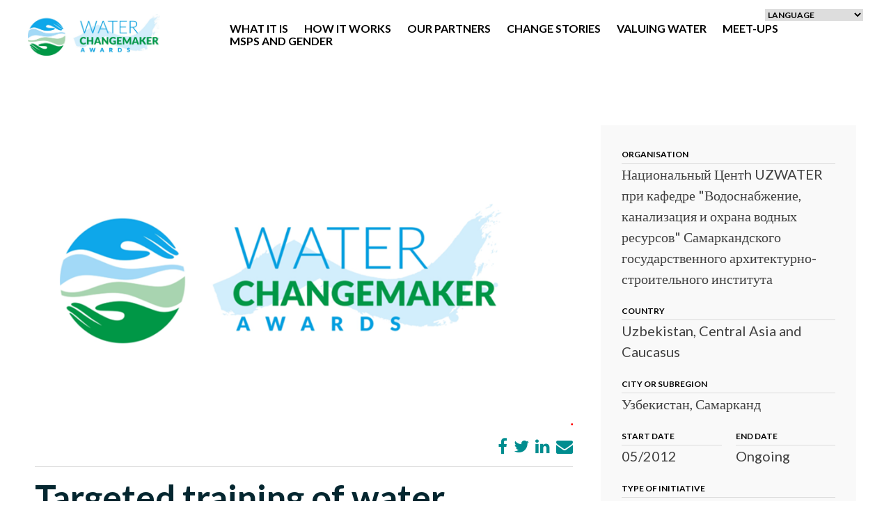

--- FILE ---
content_type: text/html; charset=utf-8
request_url: https://www.gwp.org/en/waterchangemakers/change-stories/545742/
body_size: 28370
content:
<!DOCTYPE html>
<html lang="en" data-lang="en">
<head>
    <title>Целевая подготовка водных  кадров для экологически уязвимых регионов Узбекистана с острыми климатическими изменениями. - GWP</title>
    <meta charset="utf-8">
    <meta http-equiv="x-ua-compatible" content="ie=edge">
    <meta name="viewport" content="width=device-width, initial-scale=1">


<meta http-equiv="X-UA-Compatible" content="IE=edge,chrome=1">


<meta property="og:site_name" content="Global Water Partnership" />

        <meta property="og:title" content="Целевая подготовка водных  кадров для экологически уязвимых регионов Узбекистана с острыми климатическими изменениями." />
    <meta property="og:image" content="" />


    <link href="/css/competition?v=w0XcAP3XqmQFv6HqTwWszmAPph8nKv1Rhj9EWfVDB881" rel="stylesheet"/>

    <link href="https://fonts.googleapis.com/css?family=Lato:300,400,400i,700&display=swap" rel="stylesheet">

    <!-- Google Tag Manager -->
<script>(function(w,d,s,l,i){w[l]=w[l]||[];w[l].push({'gtm.start':
new Date().getTime(),event:'gtm.js'});var f=d.getElementsByTagName(s)[0],
j=d.createElement(s),dl=l!='dataLayer'?'&l='+l:'';j.async=true;j.src=
'https://www.googletagmanager.com/gtm.js?id='+i+dl;f.parentNode.insertBefore(j,f);
})(window,document,'script','dataLayer','GTM-KBWS97');</script>
<!-- End Google Tag Manager -->
</head>
<body class="u-language u-language--en">
    
    

    


<div class="c-site-content ">

<header class="c-header">
    <div class="o-header-wrapper">
        <div class="c-tools">
            <div class="c-language-selector">
                <select onchange="javascript:location.href = this.value;">
                    <option disabled selected>Language</option>
                            <option value="/ru-RU/waterchangemakers/change-stories/545742/">
                                Русский (Россия)
                            </option>
                </select>
                </div>
            </div>
            <div class="c-logo">
                <a href="/en/waterchangemakers/" class="c-logo__link">
                    <img src="/contentassets/c4cd00f3809c44d2a7c4c418404d9618/gwp_wc_logo.jpg" />
                </a>
            </div>
            <div class="o-navigation-wrapper" id="main-nav">

<nav>
    <ul class="c-navigation">
            <li class="c-navigation__item"><a class="c-navigation__link  " href="https://www.gwp.org/en/waterchangemakers/#263827">WHAT IT IS</a></li>
            <li class="c-navigation__item"><a class="c-navigation__link  " href="https://www.gwp.org/en/waterchangemakers/#263829">How it works</a></li>
            <li class="c-navigation__item"><a class="c-navigation__link  " href="https://www.gwp.org/en/waterchangemakers/#263842">OUR PARTNERS</a></li>
            <li class="c-navigation__item"><a class="c-navigation__link  " href="/en/waterchangemakers/change-stories/">Change stories</a></li>
            <li class="c-navigation__item"><a class="c-navigation__link  " href="/en/waterchangemakers/valuingwater/">Valuing Water</a></li>
            <li class="c-navigation__item"><a class="c-navigation__link  " href="/en/waterchangemakers/water-changemakers-meetups/">Meet-Ups</a></li>
            <li class="c-navigation__item"><a class="c-navigation__link  " href="/en/waterchangemakers/MSPs4WaterGovernance/">MSPs and Gender</a></li>
                    <li class="c-navigation__item c-navigation__item--mobile-only">
                <div class="c-language-selector">
                    <select onchange="javascript:location.href = this.value;">
                        <option disabled selected>Language</option>
                                <option value="/ru-RU/waterchangemakers/change-stories/545742/">
                                    Русский (Россия)
                                </option>
                    </select>
                </div>
            </li>
    </ul>
</nav>            </div>
            <div class="c-header-hamburger" id="nav-toggler">
                <div class="c-header-hamburger__bar1"></div>
                <div class="c-header-hamburger__bar2"></div>
                <div class="c-header-hamburger__bar3"></div>

            </div>
        </div>
    </header>

    


<div class="c-modal c-modal-large c-modal-large--green-fade" id="connect-form-modal">
	<div class="c-modal-large-box c-modal-large-box--smaller">
		<button type="button" class="c-modal-large-box__close-without-alert"><i class="fa fa-close"></i></button>
		<div class="c-modal-large-box__content" id="connect-form-modal-content">
			<div style="min-height:300px">

<form action="/en/waterchangemakers/change-stories/545742/ConnectTo/?Length=36" data-ajax="true" data-ajax-method="POST" data-ajax-mode="replace" data-ajax-update="#connect-form-modal-content" enctype="multipart/form-data" id="form0" method="post"><input name="__RequestVerificationToken" type="hidden" value="0o8ZppPVqTMxxV_yPKmTqpPS5p5kmfLx8Li7vWow_C6DjYrdEHodDkEjLvMkIkFRkh80RtkxXM1sMIyBXcwqZcY69s0T4MW2mf5mS6GzFMo1" />    <div class="c-article">
		<div class="c-article__main-body c-connect-form">
			<div class="o-grid">
				<div class="o-grid__item c-connect-form__content">
					<label for="FindOutMore">
						<input data-val="true" data-val-required="The 
		  I would like to find out more about this Change Journey.
		 field is required." id="FindOutMore" name="FindOutMore" type="checkbox" value="true" /><input name="FindOutMore" type="hidden" value="false" />
						<span>
		  I would like to find out more about this Change Journey.
		</span>
					</label>
				</div>
				<div class="o-grid__item c-connect-form__content">
					<label for="ConnectTo">
						<input data-val="true" data-val-required="The 
		  I would like to connect with the organisers of this Change Journey.
		 field is required." id="ConnectTo" name="ConnectTo" type="checkbox" value="true" /><input name="ConnectTo" type="hidden" value="false" />
						<span class="">
		  I would like to connect with the organisers of this Change Journey.
		</span>
					</label>
					<span class="field-validation-valid" data-valmsg-for="ConnectTo" data-valmsg-replace="false">
		  At least one alternative must be selected
		</span>
				</div>
				<div class="o-grid__item c-connect-form__content">
					<label class="u-upper required - element" for="Name">
		  Name and surname:
		</label>
					<input data-val="true" data-val-required="The 
		  Name and surname:
		 field is required." id="Name" name="Name" type="text" value="" />
				</div>
				<div class="o-grid__item c-connect-form__content">
					<label class="u-upper" for="Institution">
		  Institution:
		</label>
					<input data-val="true" data-val-required="The 
		  Institution:
		 field is required." id="Institution" name="Institution" type="text" value="" />
				</div>
				<div class="o-grid__item c-connect-form__content">
					<label class="u-upper required - element" for="Email">
		  Email:
		</label>
					<input data-val="true" data-val-email="The 
		  Email:
		 field is not a valid e-mail address." data-val-required="The 
		  Email:
		 field is required." id="Email" name="Email" type="text" value="" />
				</div>
				<div class="o-grid__item">
					<button class="c-button c-button--full u-upper c-button--save c-button--submit" type="submit">
						I want to connect
					</button>
				</div>
			</div>
		</div>
	</div>
</form>
			</div>
		</div>
	</div>
</div>

<div class="o-content-wrapper">
	<div class="o-article-wrapper o-article-wrapper--wide">
		<article class="c-article">
			<div class="grid">
				<div class="grid__cell 2/3--lap-and-up">
					    <picture class="c-article__image c-article__image--min-width">
        <source media="(max-width: 500px)" srcset="/globalassets/global/water-changemaker-awards/submitted-form-media/images/added-images/wcma_logo.png?width=500&amp;height=110&amp;mode=crop&amp;scale=both&amp;anchor=middlecenter" />
        <source media="(max-width: 900px)" srcset="/globalassets/global/water-changemaker-awards/submitted-form-media/images/added-images/wcma_logo.png?width=900&amp;height=510&amp;mode=crop&amp;scale=both&amp;anchor=middlecenter" />
        <source srcset="/globalassets/global/water-changemaker-awards/submitted-form-media/images/added-images/wcma_logo.png?width=880&amp;height=490&amp;mode=crop&amp;scale=both&amp;anchor=middlecenter" />
        <img src="/globalassets/global/water-changemaker-awards/submitted-form-media/images/added-images/wcma_logo.png" />
    </picture>

					<div class="c-article__tools">
						<div class="c-article__org-info">
							
						</div>

						<div class="c-article__share-buttons">
							<a href="https://www.facebook.com/sharer/sharer.php?u=https://www.gwp.org/en/waterchangemakers/change-stories/545742/" target="popup" onclick="window.open('https://www.facebook.com/sharer/sharer.php?u=https://www.gwp.org/en/waterchangemakers/change-stories/545742/','popup','width=600,height=600'); return false;"><i class="fa fa-facebook-f"></i></a>
							<a href="https://twitter.com/share?url=https://www.gwp.org/en/waterchangemakers/change-stories/545742/" target="popup" onclick="window.open('https://twitter.com/share?url=https://www.gwp.org/en/waterchangemakers/change-stories/545742/','popup','width=600,height=600'); return false;"> <i class="fa fa-twitter"></i></a>
							<a href="https://www.linkedin.com/shareArticle?mini=true&summary=&title=Целевая подготовка водных  кадров для экологически уязвимых регионов Узбекистана с острыми климатическими изменениями.&url=https://www.gwp.org/en/waterchangemakers/change-stories/545742/" target="popup" onclick="window.open('https://www.linkedin.com/shareArticle?mini=true&summary=&title=Целевая подготовка водных  кадров для экологически уязвимых регионов Узбекистана с острыми климатическими изменениями.&url=https://www.gwp.org/en/waterchangemakers/change-stories/545742/','popup','width=600,height=600'); return false;"> <i class="fa fa-linkedin"></i></a>
							<a href="mailto:waterchangemakers@gwp.org">
								<i class="fa fa-envelope"></i>

							</a>
						</div>
					</div>
					<h1 class="c-article__heading">Targeted training of water personnel for environmentally vulnerable regions of Uzbekistan with acute climate change</h1>
					<div class="c-article__main-body"><h2>THIS IS A TRANSLATION - THE STORY WAS SUBMITTED IN RUSSIAN</h2></div>
					<div class="c-article__main-body"><h2><b>Please briefly describe your Water ChangeMaker journey</b></h2>
<p>Rationale: The reform initiative is the targeted training of experts on water-related issues, with knowledge of sustainable water resource management and water security in the Aral region. As future leaders of the nation/policy-makers armed with modern knowledge and international experience, they can solve problems in relation to environmental degradation and climate change. Problem: The crisis situation due to the drying of the Aral Sea resulted from unsound economic policy and the irrational use of water resources to develop irrigated agriculture and an increase in irretrievable water consumption.</p>
<p>This environmental problem with serious socio-economic consequences directly or indirectly affects all Central Asian states. The root causes of the problem are economic and political. During the years when the problem was created, the region’s 50 million inhabitants were “recruited” to create their “own problems”, and they could not say “no” due to political barriers. Local people are suffering acutely from this catastrophe. But now, times have changed. However, one-off initiatives and slogans will not solve the problem! A professional approach and local-level action are needed.</p>
<p>Patriotic local professionals with knowledge were mobilised to solve the region’s problem. A unique feature of the initiative is that the trained professionals are also specialists and leaders, and patriots who love the region. For local people, the problem is a matter of life or death. A key factor is the professional level of the training for local water specialists who are patriotic and leadership-oriented. As members of society, they have the right to call on everyone to help solve these “inherited” problems. This is what makes the initiative innovative and the forces at work in it sustainable.</p>
<h2><b>Please describe the change that your initiative created and how was it achieved</b></h2>
<p>The environmental catastrophe is mainly linked to water. The idea was adapted from another of my innovative projects in which a group of academics and practitioners were invited to solve a specific water problem of the Aral region. During my Fulbright professorship in America, the idea that my colleague, Professor Michael Edelstein, and I came up with to form a coalition of academics and practitioners from different sectors to work on the water problem received financial support from the Trust for Mutual Understanding. Water scientists, sociologists, geographers, ecologists, economists, physicists, and psychologists from the USA and Uzbekistan arranged an expedition to the Aral disaster zone in Uzbekistan and a return journey to the USA, and a joint seminar for the programme’s participants was held. The results of the joint research were used to publish the study “Disaster by Design: The Aral Sea and its Lessons for Sustainability”, which sets out a variety of opinions and approaches to solve the problem, and ways of mitigating the adverse consequences of this catastrophe. The enterprising idea and its implementation in practice: openness, democracy, and a coalition of forces led to fruitful work. The very admission that nature has been failed changes the situation for the better. Because the longer we ignore reality, the worse the situation will get. According to an Uzbek saying: “if you try to hide an illness, your temperature will give you away”. Over the last few years, there has been a loss of hope for the future and people have started to abandon their homelands, where their ancestors have lived for centuries. For instance, the Mo’ynoq fish canning plant in the Republic of Karakalpakstan, where there used to be thousands of jobs, is simply deserted. There is no water and no business, and no hope for tomorrow. To make this idea a reality, with support from the EU, a network of UZWATER centres at eight institutes of higher education in Uzbekistan was created. It enabled targeted training to be given to water professionals at master’s degree level. Through this initiative, local water professionals and leaders shared experience with international experts who deal with catastrophes and their solutions.</p>
<h2>&nbsp;<b>How did your initiative help build resilience to climate change?</b></h2>
<p>The initiative was targeted at the Aral Sea environmental disaster zone and the catastrophe region with dual climate change due to unjustified water consumption. From 2015, targeted training for specialists in sustainable water resource management began to be delivered through the network of UZWATER centres. Armed with a knowledge of modern catastrophe management techniques, the professionals began their work at Karakalpak State University and at local level. Experience gained in previous years showed that non-recurrent funding for risk management (or remediation) did not yield tangible/the desired outcomes. As leaders of the nation, local water specialists began working on their own and called for concrete action from the government to significantly reduce the scale of the damage. As a specialist, a trained professional solves problems at local level, but as a leader and policy-maker, (s)he also has the power/authority to make demands of other people. A specialist who is familiar with water security and diplomacy policy and also real solutions to climate change problems can speed up the resolution of water-related and other environmental problems. The political, environmental and social activity of local professionals can determine the initiative’s level of sustainability. The number of young water specialists in this initiative who returned to their places of origin within five years of completing their studies is 35.</p>
<h2>&nbsp;<b>What water-related decisions did your initiative influence or improve?</b></h2>
<p>To implement the initiative, an EU grant was received from the TEMPUS Programme and a network of UZWATER centres at eight different regional universities in Uzbekistan was created. The main purpose of creating these centres at institutes of higher education was to provide targeted training to professionals at master’s degree level in sustainable water resource management and environmental problem-solving. The water professionals are being trained jointly by the universities, the local authorities “Vodokanal” and “Ekologii”, and the water sector. Each university is training a target group of water specialists who will have a lasting impact on environmental situations at local level in future. The process can be observed through the universities’ official websites. Together with the water sector and other state management sectors, educational organisations are implementing long-term projects and having a direct impact on the improvement of the water situation and climate change in the region. The gender- and age-based approach to problem-solving is a unique approach to problem-solving in this initiative. Women who hold master’s degrees are being prioritised, because, as future mothers, they bring up children, and, as future leaders of society, they actively participate in the process of solving environmental problems at local level. A trained young water expert is a future leader of a family and a policy-maker at the same time, and a water engineer is an active social force. Rectors of universities who have direct influence and a voice at the ministerial level where important public policy decisions are made and adopted at government level participated in the innovative project. The costs of this initiative are non-recurring, but the benefits are long term and sustainable in terms of their social, economic and environmental outcomes, where a water specialist is an agent with major influence and an active force.</p>
<h2>&nbsp;<b>What were some of the challenges faced and how were they overcome?</b></h2>
<p>Elementary bureaucracy and old-fashioned thinking made it very difficult for me to sign the initial letters of agreement for cooperation with EU partners. The rectors of the institutes of higher education were supposed to agree to stakes in the TEMPUS project, for some reason it alarmed them, which they realised later when they saw the foreign experience with their own eyes and the concrete results of the UZWATER project. Being a pioneer of anything is always difficult. However, my overseas experience in the USA with the Fulbright grant and my certainty helped me to take a special step in water reform. I think it is far more difficult to change people’s thinking than to change the water situation. There were organisational difficulties until I got the majority of the UZWATER project’s supporters on board. If local professionals and society are not involved in solving the problem, then outside influences will be like one-off or temporary initiatives. This initiative is balancing the economy and the environment with the help of local actions and is helping to boost the sustainability of climate change measures in relation to water resource management. This has made the initiative special. Convincing executive managers to change the water situation in the region and of the need to support this initiative requires a huge amount of strength, energy, experience and restraint on the part of any changemaker. The national TEMPUS office in Uzbekistan has supported the initiative. However, until progress is made at local level, the UZWATER changemaking project will not have any positive outcomes. Managers of the organisation who directly have a decisive vote at local level and who were responsible for implementing the innovative project did not think in a progressive way, and this made things difficult in the early stages of the project.</p>
<h2>&nbsp;<b><span lang="EN-US">In your view: Will the change that was created by your initiative continue?</span></b></h2>
<p>This initiative solves environmental problems and aims to bring about sustainable water resource management and mitigate the consequences of climate and environmental catastrophes related to water, and also prevent future water problems. The sustainability and continuity of the initiative are connected with an improvement in living conditions for the population. A local water specialist, future leader and policy-maker is first and foremost a human being and a family person, and (s)he will strive to improve living conditions. This is where the driving force and sustainability of my initiative come from. A shift in policy on the training of professionals and an annulment of the rules on targeted training or the special quota for professionals from water catastrophe regions could make it impossible to achieve the aim of the initiative. I am supporting young people’s efforts to study the subject of “Sustainable water resource management”. I campaign during lectures at institutes of higher education, in reports, and at seminars, conferences, and meetings with young people at UZWATER centres. I am involved in committees that develop educational programmes for sustainable water resource management. As director of the National UZWATER Centre at Samarkand State Institute of Architecture and Construction and a professor at the department of “Water Supply, Sewerage and Water Resource Conservation”, I support the network of UZWATER centres at institutes of higher education in Uzbekistan.</p>
<h2><b>What did you learn during the initiative or after? And is it possible that others could learn from you?</b></h2>
<p>I am certain that the water problem in Uzbekistan and Central Asia is a global one, but there are solutions. If this problem is viewed as one equation with many unknowns, then the correct solution is to decide the order of the unknowns that yield a positive outcome at local level in terms of their importance and feasibility. My overseas work experience, joint work with foreign colleagues and partners, and joint publications have helped me to carry out my reform plans to change the water situation in the region. The creation of the network of UZWATER centres in eight regions of Uzbekistan and the fact that young people are being drawn to the centres are inspiring other people at local level, especially young people who have an interest in the situation. I constantly study and work in close contact with my foreign partners and the employers of water professionals who are interested in improving conditions at the centres and the level of training for professionals at local level. I set up the innovative UZWATER project and was the national coordinator for its implementation. I developed a new educational work experience plan for future water specialists on the basis of my work experience in the USA. The importance of this initiative is not yet understood. I realised that, to implement my ideas fully, I need to apply for grants.</p></div>
				</div>
				<div class="grid__cell 1/3--lap-and-up">
					<aside class="c-article-aside">
						<div class="o-article-aside-group">
							<label class="c-article-aside__label">
        Organisation
      </label>
							<div class="c-article-aside__text">Национальный Центh UZWATER при кафедре &quot;Водоснабжение, канализация и охрана водных ресурсов&quot; Самаркандского государственного архитектурно-строительного института </div>
						</div>
						<div class="o-article-aside-group">
							<label class="c-article-aside__label">
        Country
      </label>
							<div class="c-article-aside__text">
								Uzbekistan,
								
                    Central Asia and Caucasus
                  
							</div>
						</div>
							<div class="o-article-aside-group">
								<label class="c-article-aside__label">
        City or subregion
      </label>
								<div class="c-article-aside__text">Узбекистан, Самарканд</div>
							</div>

							<div class="o-article-aside-group o-article-aside-group--flex">
								<div>
									<label class="c-article-aside__label">
        Start date
      </label>
									<div class="c-article-aside__text">05/2012</div>
								</div>
									<div>
										<label class="c-article-aside__label">
        End date
      </label>
											<div class="c-article-aside__text">Ongoing</div>
									</div>

							</div>
						<div class="o-article-aside-group">
							<label class="c-article-aside__label">
        Type of initiative
      </label>
							<div class="c-article-aside__text">
                    Strengthening institutional capacity and participation
                  </div>
						</div>
						<div class="o-article-aside-group">
							<label class="c-article-aside__label">
        Type of change
      </label>
							<div class="c-article-aside__text">
								
                    Changing behaviours of groups of individuals and/or specific leaders
                  
							</div>
						</div>
						<div class="o-article-aside-group">
							<label class="c-article-aside__label">
        Contributed to
      </label>
							<div class="c-article-aside__text">
								
                    By leveraging nature-based solutions
                  , 
                    By mobilising youth
                  , 
                    By creating better access to Water, Sanitation and Hygiene (WASH)”
                  , 
                    By helping manage watersheds
                  , 
                    By improving water management for agriculture
                  
Целевой подготовкой высококвалифицированных местных водных экспертов и будущих лидеров в устойчивом управлении водными ресурсами							</div>
						</div>
						<div class="o-article-aside-group">
							<label class="c-article-aside__label">
        Get in touch with the organisation
      </label>
							<div class="c-article-aside__text">
								<input type="button" class="c-button c-button--full u-upper c-connect-trigger" value="I want to connect" />
							</div>
						</div>

							<div class="o-article-aside-group">
								<label class="c-article-aside__label">
        Website
      </label>
								<div class="c-article-aside__text">

									<a href="http://samgasi.uz/" target="_blank">http://samgasi.uz/</a>
								</div>
							</div>
												
						

					</aside>
				</div>
			</div>
		</article>

	</div>

</div>






<footer class="c-footer">
    <div class="o-footer-wrapper">
        <div class="c-footer__backgorund"></div>
        <div class="c-footer__content">
            <p><strong>CONTACT US</strong></p>
<p><strong>Global Water Partnership</strong><b><br /> <strong>Postal address: PO Box 24177, SE-104 51 Stockholm, Sweden</strong><br /> <strong>Visitor address: Linnégatan 87D, Stockholm, Sweden</strong></b></p>
<p><strong>Email:&nbsp; <a href="mailto:waterchangemakers@gwp.org">waterchangemakers@gwp.org</a></strong></p>
<p><a href="/en/">BACK TO GWP.ORG »</a></p>
        </div>
    </div>
</footer>
    <div class="c-scroll-to-top">
        <div class="c-scroll-to-top-wrapper">
            <i class="fa fa-chevron-up"></i>
        </div>
    </div>
</div>


    <script src="/scripts/competition?v=bQz2Lv0PpQraUx6YCejvXwoFS_qwdgG1BmQz5yYHXRI1"></script>




    

</body>
</html>


--- FILE ---
content_type: text/css; charset=utf-8
request_url: https://www.gwp.org/css/competition?v=w0XcAP3XqmQFv6HqTwWszmAPph8nKv1Rhj9EWfVDB881
body_size: 127080
content:
/* Minification failed. Returning unminified contents.
(40,30024): run-time error CSS1039: Token not allowed after unary operator: '-vh'
(40,30781): run-time error CSS1039: Token not allowed after unary operator: '-vh'
(40,30960): run-time error CSS1039: Token not allowed after unary operator: '-vh'
(40,31678): run-time error CSS1039: Token not allowed after unary operator: '-vh'
(40,46394): run-time error CSS1030: Expected identifier, found ','
(40,46406): run-time error CSS1031: Expected selector, found ')'
(40,46406): run-time error CSS1025: Expected comma or open brace, found ')'
(40,46554): run-time error CSS1030: Expected identifier, found ','
(40,46566): run-time error CSS1031: Expected selector, found ')'
(40,46566): run-time error CSS1025: Expected comma or open brace, found ')'
 */
@charset "UTF-8";
/*! normalize.css v8.0.1 | MIT License | github.com/necolas/normalize.css */
html{line-height:1.15;-webkit-text-size-adjust:100%;}body{margin:0;}main{display:block;}h1{font-size:2em;margin:.67em 0;}hr{box-sizing:content-box;height:0;overflow:visible;}pre{font-family:monospace,monospace;font-size:1em;}a{background-color:transparent;}abbr[title]{border-bottom:0;text-decoration:underline;text-decoration:underline dotted;}b,strong{font-weight:bolder;}code,kbd,samp{font-family:monospace,monospace;font-size:1em;}small{font-size:80%;}sub,sup{font-size:75%;line-height:0;position:relative;vertical-align:baseline;}sub{bottom:-.25em;}sup{top:-.5em;}img{border-style:none;}button,input,optgroup,select,textarea{font-family:inherit;font-size:100%;line-height:1.15;margin:0;}button,input{overflow:visible;}button,select{text-transform:none;}button,[type=button],[type=reset],[type=submit]{-webkit-appearance:button;}button::-moz-focus-inner,[type=button]::-moz-focus-inner,[type=reset]::-moz-focus-inner,[type=submit]::-moz-focus-inner{border-style:none;padding:0;}button:-moz-focusring,[type=button]:-moz-focusring,[type=reset]:-moz-focusring,[type=submit]:-moz-focusring{outline:1px dotted ButtonText;}fieldset{padding:.35em .75em .625em;}legend{box-sizing:border-box;color:inherit;display:table;max-width:100%;padding:0;white-space:normal;}progress{vertical-align:baseline;}textarea{overflow:auto;}[type=checkbox],[type=radio]{box-sizing:border-box;padding:0;}[type=number]::-webkit-inner-spin-button,[type=number]::-webkit-outer-spin-button{height:auto;}[type=search]{-webkit-appearance:textfield;outline-offset:-2px;}[type=search]::-webkit-search-decoration{-webkit-appearance:none;}::-webkit-file-upload-button{-webkit-appearance:button;font:inherit;}details{display:block;}summary{display:list-item;}template{display:none;}[hidden]{display:none;}
/*! Avalanche | MIT License | @colourgarden */
.grid{display:block;list-style:none;padding:0;margin:0;margin-left:-40px;font-size:0;}.grid__cell{box-sizing:border-box;display:inline-block;width:100%;padding:0;padding-left:40px;margin:0;vertical-align:top;font-size:1rem;}.grid--center{text-align:center;}.grid--center>.grid__cell{text-align:left;}.grid--middle>.grid__cell{vertical-align:middle;}.grid--tiny{margin-left:-10px;}.grid--tiny>.grid__cell{padding-left:10px;}.grid--small{margin-left:-20px;}.grid--small>.grid__cell{padding-left:20px;}.grid--large{margin-left:-80px;}.grid--large>.grid__cell{padding-left:80px;}[class~="1/2"],[class~="2/4"],[class~="3/6"],[class~="4/8"],[class~="5/10"],[class~="6/12"]{width:50%;}[class~="1/3"],[class~="2/6"],[class~="4/12"]{width:33.3333333333%;}[class~="2/3"],[class~="4/6"],[class~="8/12"]{width:66.6666666667%;}[class~="1/4"],[class~="2/8"],[class~="3/12"]{width:25%;}[class~="3/4"],[class~="6/8"],[class~="9/12"]{width:75%;}[class~="1/5"],[class~="2/10"]{width:20%;}[class~="2/5"],[class~="4/10"]{width:40%;}[class~="3/5"],[class~="6/10"]{width:60%;}[class~="4/5"],[class~="8/10"]{width:80%;}[class~="1/6"],[class~="2/12"]{width:16.6666666667%;}[class~="5/6"],[class~="10/12"]{width:83.3333333333%;}[class~="1/8"]{width:12.5%;}[class~="3/8"]{width:37.5%;}[class~="5/8"]{width:62.5%;}[class~="7/8"]{width:87.5%;}[class~="1/10"]{width:10%;}[class~="3/10"]{width:30%;}[class~="7/10"]{width:70%;}[class~="9/10"]{width:90%;}[class~="1/12"]{width:8.3333333333%;}[class~="5/12"]{width:41.6666666667%;}[class~="7/12"]{width:58.3333333333%;}[class~="11/12"]{width:91.6666666667%;}@media screen and (max-width:499px){[class~="1/2--thumb"],[class~="2/4--thumb"],[class~="3/6--thumb"],[class~="4/8--thumb"],[class~="5/10--thumb"],[class~="6/12--thumb"]{width:50%;}[class~="1/3--thumb"],[class~="2/6--thumb"],[class~="4/12--thumb"]{width:33.3333333333%;}[class~="2/3--thumb"],[class~="4/6--thumb"],[class~="8/12--thumb"]{width:66.6666666667%;}[class~="1/4--thumb"],[class~="2/8--thumb"],[class~="3/12--thumb"]{width:25%;}[class~="3/4--thumb"],[class~="6/8--thumb"],[class~="9/12--thumb"]{width:75%;}[class~="1/5--thumb"],[class~="2/10--thumb"]{width:20%;}[class~="2/5--thumb"],[class~="4/10--thumb"]{width:40%;}[class~="3/5--thumb"],[class~="6/10--thumb"]{width:60%;}[class~="4/5--thumb"],[class~="8/10--thumb"]{width:80%;}[class~="1/6--thumb"],[class~="2/12--thumb"]{width:16.6666666667%;}[class~="5/6--thumb"],[class~="10/12--thumb"]{width:83.3333333333%;}[class~="1/8--thumb"]{width:12.5%;}[class~="3/8--thumb"]{width:37.5%;}[class~="5/8--thumb"]{width:62.5%;}[class~="7/8--thumb"]{width:87.5%;}[class~="1/10--thumb"]{width:10%;}[class~="3/10--thumb"]{width:30%;}[class~="7/10--thumb"]{width:70%;}[class~="9/10--thumb"]{width:90%;}[class~="1/12--thumb"]{width:8.3333333333%;}[class~="5/12--thumb"]{width:41.6666666667%;}[class~="7/12--thumb"]{width:58.3333333333%;}[class~="11/12--thumb"]{width:91.6666666667%;}}@media screen and (min-width:500px) and (max-width:800px){[class~="1/2--handheld"],[class~="2/4--handheld"],[class~="3/6--handheld"],[class~="4/8--handheld"],[class~="5/10--handheld"],[class~="6/12--handheld"]{width:50%;}[class~="1/3--handheld"],[class~="2/6--handheld"],[class~="4/12--handheld"]{width:33.3333333333%;}[class~="2/3--handheld"],[class~="4/6--handheld"],[class~="8/12--handheld"]{width:66.6666666667%;}[class~="1/4--handheld"],[class~="2/8--handheld"],[class~="3/12--handheld"]{width:25%;}[class~="3/4--handheld"],[class~="6/8--handheld"],[class~="9/12--handheld"]{width:75%;}[class~="1/5--handheld"],[class~="2/10--handheld"]{width:20%;}[class~="2/5--handheld"],[class~="4/10--handheld"]{width:40%;}[class~="3/5--handheld"],[class~="6/10--handheld"]{width:60%;}[class~="4/5--handheld"],[class~="8/10--handheld"]{width:80%;}[class~="1/6--handheld"],[class~="2/12--handheld"]{width:16.6666666667%;}[class~="5/6--handheld"],[class~="10/12--handheld"]{width:83.3333333333%;}[class~="1/8--handheld"]{width:12.5%;}[class~="3/8--handheld"]{width:37.5%;}[class~="5/8--handheld"]{width:62.5%;}[class~="7/8--handheld"]{width:87.5%;}[class~="1/10--handheld"]{width:10%;}[class~="3/10--handheld"]{width:30%;}[class~="7/10--handheld"]{width:70%;}[class~="9/10--handheld"]{width:90%;}[class~="1/12--handheld"]{width:8.3333333333%;}[class~="5/12--handheld"]{width:41.6666666667%;}[class~="7/12--handheld"]{width:58.3333333333%;}[class~="11/12--handheld"]{width:91.6666666667%;}}@media screen and (min-width:500px){[class~="1/2--handheld-and-up"],[class~="2/4--handheld-and-up"],[class~="3/6--handheld-and-up"],[class~="4/8--handheld-and-up"],[class~="5/10--handheld-and-up"],[class~="6/12--handheld-and-up"]{width:50%;}[class~="1/3--handheld-and-up"],[class~="2/6--handheld-and-up"],[class~="4/12--handheld-and-up"]{width:33.3333333333%;}[class~="2/3--handheld-and-up"],[class~="4/6--handheld-and-up"],[class~="8/12--handheld-and-up"]{width:66.6666666667%;}[class~="1/4--handheld-and-up"],[class~="2/8--handheld-and-up"],[class~="3/12--handheld-and-up"]{width:25%;}[class~="3/4--handheld-and-up"],[class~="6/8--handheld-and-up"],[class~="9/12--handheld-and-up"]{width:75%;}[class~="1/5--handheld-and-up"],[class~="2/10--handheld-and-up"]{width:20%;}[class~="2/5--handheld-and-up"],[class~="4/10--handheld-and-up"]{width:40%;}[class~="3/5--handheld-and-up"],[class~="6/10--handheld-and-up"]{width:60%;}[class~="4/5--handheld-and-up"],[class~="8/10--handheld-and-up"]{width:80%;}[class~="1/6--handheld-and-up"],[class~="2/12--handheld-and-up"]{width:16.6666666667%;}[class~="5/6--handheld-and-up"],[class~="10/12--handheld-and-up"]{width:83.3333333333%;}[class~="1/8--handheld-and-up"]{width:12.5%;}[class~="3/8--handheld-and-up"]{width:37.5%;}[class~="5/8--handheld-and-up"]{width:62.5%;}[class~="7/8--handheld-and-up"]{width:87.5%;}[class~="1/10--handheld-and-up"]{width:10%;}[class~="3/10--handheld-and-up"]{width:30%;}[class~="7/10--handheld-and-up"]{width:70%;}[class~="9/10--handheld-and-up"]{width:90%;}[class~="1/12--handheld-and-up"]{width:8.3333333333%;}[class~="5/12--handheld-and-up"]{width:41.6666666667%;}[class~="7/12--handheld-and-up"]{width:58.3333333333%;}[class~="11/12--handheld-and-up"]{width:91.6666666667%;}}@media screen and (max-width:800px){[class~="1/2--pocket"],[class~="2/4--pocket"],[class~="3/6--pocket"],[class~="4/8--pocket"],[class~="5/10--pocket"],[class~="6/12--pocket"]{width:50%;}[class~="1/3--pocket"],[class~="2/6--pocket"],[class~="4/12--pocket"]{width:33.3333333333%;}[class~="2/3--pocket"],[class~="4/6--pocket"],[class~="8/12--pocket"]{width:66.6666666667%;}[class~="1/4--pocket"],[class~="2/8--pocket"],[class~="3/12--pocket"]{width:25%;}[class~="3/4--pocket"],[class~="6/8--pocket"],[class~="9/12--pocket"]{width:75%;}[class~="1/5--pocket"],[class~="2/10--pocket"]{width:20%;}[class~="2/5--pocket"],[class~="4/10--pocket"]{width:40%;}[class~="3/5--pocket"],[class~="6/10--pocket"]{width:60%;}[class~="4/5--pocket"],[class~="8/10--pocket"]{width:80%;}[class~="1/6--pocket"],[class~="2/12--pocket"]{width:16.6666666667%;}[class~="5/6--pocket"],[class~="10/12--pocket"]{width:83.3333333333%;}[class~="1/8--pocket"]{width:12.5%;}[class~="3/8--pocket"]{width:37.5%;}[class~="5/8--pocket"]{width:62.5%;}[class~="7/8--pocket"]{width:87.5%;}[class~="1/10--pocket"]{width:10%;}[class~="3/10--pocket"]{width:30%;}[class~="7/10--pocket"]{width:70%;}[class~="9/10--pocket"]{width:90%;}[class~="1/12--pocket"]{width:8.3333333333%;}[class~="5/12--pocket"]{width:41.6666666667%;}[class~="7/12--pocket"]{width:58.3333333333%;}[class~="11/12--pocket"]{width:91.6666666667%;}}@media screen and (min-width:801px) and (max-width:1024px){[class~="1/2--lap"],[class~="2/4--lap"],[class~="3/6--lap"],[class~="4/8--lap"],[class~="5/10--lap"],[class~="6/12--lap"]{width:50%;}[class~="1/3--lap"],[class~="2/6--lap"],[class~="4/12--lap"]{width:33.3333333333%;}[class~="2/3--lap"],[class~="4/6--lap"],[class~="8/12--lap"]{width:66.6666666667%;}[class~="1/4--lap"],[class~="2/8--lap"],[class~="3/12--lap"]{width:25%;}[class~="3/4--lap"],[class~="6/8--lap"],[class~="9/12--lap"]{width:75%;}[class~="1/5--lap"],[class~="2/10--lap"]{width:20%;}[class~="2/5--lap"],[class~="4/10--lap"]{width:40%;}[class~="3/5--lap"],[class~="6/10--lap"]{width:60%;}[class~="4/5--lap"],[class~="8/10--lap"]{width:80%;}[class~="1/6--lap"],[class~="2/12--lap"]{width:16.6666666667%;}[class~="5/6--lap"],[class~="10/12--lap"]{width:83.3333333333%;}[class~="1/8--lap"]{width:12.5%;}[class~="3/8--lap"]{width:37.5%;}[class~="5/8--lap"]{width:62.5%;}[class~="7/8--lap"]{width:87.5%;}[class~="1/10--lap"]{width:10%;}[class~="3/10--lap"]{width:30%;}[class~="7/10--lap"]{width:70%;}[class~="9/10--lap"]{width:90%;}[class~="1/12--lap"]{width:8.3333333333%;}[class~="5/12--lap"]{width:41.6666666667%;}[class~="7/12--lap"]{width:58.3333333333%;}[class~="11/12--lap"]{width:91.6666666667%;}}@media screen and (min-width:801px){[class~="1/2--lap-and-up"],[class~="2/4--lap-and-up"],[class~="3/6--lap-and-up"],[class~="4/8--lap-and-up"],[class~="5/10--lap-and-up"],[class~="6/12--lap-and-up"]{width:50%;}[class~="1/3--lap-and-up"],[class~="2/6--lap-and-up"],[class~="4/12--lap-and-up"]{width:33.3333333333%;}[class~="2/3--lap-and-up"],[class~="4/6--lap-and-up"],[class~="8/12--lap-and-up"]{width:66.6666666667%;}[class~="1/4--lap-and-up"],[class~="2/8--lap-and-up"],[class~="3/12--lap-and-up"]{width:25%;}[class~="3/4--lap-and-up"],[class~="6/8--lap-and-up"],[class~="9/12--lap-and-up"]{width:75%;}[class~="1/5--lap-and-up"],[class~="2/10--lap-and-up"]{width:20%;}[class~="2/5--lap-and-up"],[class~="4/10--lap-and-up"]{width:40%;}[class~="3/5--lap-and-up"],[class~="6/10--lap-and-up"]{width:60%;}[class~="4/5--lap-and-up"],[class~="8/10--lap-and-up"]{width:80%;}[class~="1/6--lap-and-up"],[class~="2/12--lap-and-up"]{width:16.6666666667%;}[class~="5/6--lap-and-up"],[class~="10/12--lap-and-up"]{width:83.3333333333%;}[class~="1/8--lap-and-up"]{width:12.5%;}[class~="3/8--lap-and-up"]{width:37.5%;}[class~="5/8--lap-and-up"]{width:62.5%;}[class~="7/8--lap-and-up"]{width:87.5%;}[class~="1/10--lap-and-up"]{width:10%;}[class~="3/10--lap-and-up"]{width:30%;}[class~="7/10--lap-and-up"]{width:70%;}[class~="9/10--lap-and-up"]{width:90%;}[class~="1/12--lap-and-up"]{width:8.3333333333%;}[class~="5/12--lap-and-up"]{width:41.6666666667%;}[class~="7/12--lap-and-up"]{width:58.3333333333%;}[class~="11/12--lap-and-up"]{width:91.6666666667%;}}@media screen and (max-width:1024px){[class~="1/2--portable"],[class~="2/4--portable"],[class~="3/6--portable"],[class~="4/8--portable"],[class~="5/10--portable"],[class~="6/12--portable"]{width:50%;}[class~="1/3--portable"],[class~="2/6--portable"],[class~="4/12--portable"]{width:33.3333333333%;}[class~="2/3--portable"],[class~="4/6--portable"],[class~="8/12--portable"]{width:66.6666666667%;}[class~="1/4--portable"],[class~="2/8--portable"],[class~="3/12--portable"]{width:25%;}[class~="3/4--portable"],[class~="6/8--portable"],[class~="9/12--portable"]{width:75%;}[class~="1/5--portable"],[class~="2/10--portable"]{width:20%;}[class~="2/5--portable"],[class~="4/10--portable"]{width:40%;}[class~="3/5--portable"],[class~="6/10--portable"]{width:60%;}[class~="4/5--portable"],[class~="8/10--portable"]{width:80%;}[class~="1/6--portable"],[class~="2/12--portable"]{width:16.6666666667%;}[class~="5/6--portable"],[class~="10/12--portable"]{width:83.3333333333%;}[class~="1/8--portable"]{width:12.5%;}[class~="3/8--portable"]{width:37.5%;}[class~="5/8--portable"]{width:62.5%;}[class~="7/8--portable"]{width:87.5%;}[class~="1/10--portable"]{width:10%;}[class~="3/10--portable"]{width:30%;}[class~="7/10--portable"]{width:70%;}[class~="9/10--portable"]{width:90%;}[class~="1/12--portable"]{width:8.3333333333%;}[class~="5/12--portable"]{width:41.6666666667%;}[class~="7/12--portable"]{width:58.3333333333%;}[class~="11/12--portable"]{width:91.6666666667%;}}@media screen and (min-width:1025px){[class~="1/2--desk"],[class~="2/4--desk"],[class~="3/6--desk"],[class~="4/8--desk"],[class~="5/10--desk"],[class~="6/12--desk"]{width:50%;}[class~="1/3--desk"],[class~="2/6--desk"],[class~="4/12--desk"]{width:33.3333333333%;}[class~="2/3--desk"],[class~="4/6--desk"],[class~="8/12--desk"]{width:66.6666666667%;}[class~="1/4--desk"],[class~="2/8--desk"],[class~="3/12--desk"]{width:25%;}[class~="3/4--desk"],[class~="6/8--desk"],[class~="9/12--desk"]{width:75%;}[class~="1/5--desk"],[class~="2/10--desk"]{width:20%;}[class~="2/5--desk"],[class~="4/10--desk"]{width:40%;}[class~="3/5--desk"],[class~="6/10--desk"]{width:60%;}[class~="4/5--desk"],[class~="8/10--desk"]{width:80%;}[class~="1/6--desk"],[class~="2/12--desk"]{width:16.6666666667%;}[class~="5/6--desk"],[class~="10/12--desk"]{width:83.3333333333%;}[class~="1/8--desk"]{width:12.5%;}[class~="3/8--desk"]{width:37.5%;}[class~="5/8--desk"]{width:62.5%;}[class~="7/8--desk"]{width:87.5%;}[class~="1/10--desk"]{width:10%;}[class~="3/10--desk"]{width:30%;}[class~="7/10--desk"]{width:70%;}[class~="9/10--desk"]{width:90%;}[class~="1/12--desk"]{width:8.3333333333%;}[class~="5/12--desk"]{width:41.6666666667%;}[class~="7/12--desk"]{width:58.3333333333%;}[class~="11/12--desk"]{width:91.6666666667%;}}@media screen and (min-width:1160px){[class~="1/2--widescreen"],[class~="2/4--widescreen"],[class~="3/6--widescreen"],[class~="4/8--widescreen"],[class~="5/10--widescreen"],[class~="6/12--widescreen"]{width:50%;}[class~="1/3--widescreen"],[class~="2/6--widescreen"],[class~="4/12--widescreen"]{width:33.3333333333%;}[class~="2/3--widescreen"],[class~="4/6--widescreen"],[class~="8/12--widescreen"]{width:66.6666666667%;}[class~="1/4--widescreen"],[class~="2/8--widescreen"],[class~="3/12--widescreen"]{width:25%;}[class~="3/4--widescreen"],[class~="6/8--widescreen"],[class~="9/12--widescreen"]{width:75%;}[class~="1/5--widescreen"],[class~="2/10--widescreen"]{width:20%;}[class~="2/5--widescreen"],[class~="4/10--widescreen"]{width:40%;}[class~="3/5--widescreen"],[class~="6/10--widescreen"]{width:60%;}[class~="4/5--widescreen"],[class~="8/10--widescreen"]{width:80%;}[class~="1/6--widescreen"],[class~="2/12--widescreen"]{width:16.6666666667%;}[class~="5/6--widescreen"],[class~="10/12--widescreen"]{width:83.3333333333%;}[class~="1/8--widescreen"]{width:12.5%;}[class~="3/8--widescreen"]{width:37.5%;}[class~="5/8--widescreen"]{width:62.5%;}[class~="7/8--widescreen"]{width:87.5%;}[class~="1/10--widescreen"]{width:10%;}[class~="3/10--widescreen"]{width:30%;}[class~="7/10--widescreen"]{width:70%;}[class~="9/10--widescreen"]{width:90%;}[class~="1/12--widescreen"]{width:8.3333333333%;}[class~="5/12--widescreen"]{width:41.6666666667%;}[class~="7/12--widescreen"]{width:58.3333333333%;}[class~="11/12--widescreen"]{width:91.6666666667%;}}@media screen and (-webkit-min-device-pixel-ratio:2),screen and (min-resolution:192dpi),screen and (min-resolution:2dppx){[class~="1/2--retina"],[class~="2/4--retina"],[class~="3/6--retina"],[class~="4/8--retina"],[class~="5/10--retina"],[class~="6/12--retina"]{width:50%;}[class~="1/3--retina"],[class~="2/6--retina"],[class~="4/12--retina"]{width:33.3333333333%;}[class~="2/3--retina"],[class~="4/6--retina"],[class~="8/12--retina"]{width:66.6666666667%;}[class~="1/4--retina"],[class~="2/8--retina"],[class~="3/12--retina"]{width:25%;}[class~="3/4--retina"],[class~="6/8--retina"],[class~="9/12--retina"]{width:75%;}[class~="1/5--retina"],[class~="2/10--retina"]{width:20%;}[class~="2/5--retina"],[class~="4/10--retina"]{width:40%;}[class~="3/5--retina"],[class~="6/10--retina"]{width:60%;}[class~="4/5--retina"],[class~="8/10--retina"]{width:80%;}[class~="1/6--retina"],[class~="2/12--retina"]{width:16.6666666667%;}[class~="5/6--retina"],[class~="10/12--retina"]{width:83.3333333333%;}[class~="1/8--retina"]{width:12.5%;}[class~="3/8--retina"]{width:37.5%;}[class~="5/8--retina"]{width:62.5%;}[class~="7/8--retina"]{width:87.5%;}[class~="1/10--retina"]{width:10%;}[class~="3/10--retina"]{width:30%;}[class~="7/10--retina"]{width:70%;}[class~="9/10--retina"]{width:90%;}[class~="1/12--retina"]{width:8.3333333333%;}[class~="5/12--retina"]{width:41.6666666667%;}[class~="7/12--retina"]{width:58.3333333333%;}[class~="11/12--retina"]{width:91.6666666667%;}}
/*! jQuery UI - v1.12.1 - 2020-03-25
* http://jqueryui.com
* Includes: core.css, datepicker.css, theme.css
* To view and modify this theme, visit http://jqueryui.com/themeroller/?scope=&folderName=base&cornerRadiusShadow=8px&offsetLeftShadow=0px&offsetTopShadow=0px&thicknessShadow=5px&opacityShadow=30&bgImgOpacityShadow=0&bgTextureShadow=flat&bgColorShadow=666666&opacityOverlay=30&bgImgOpacityOverlay=0&bgTextureOverlay=flat&bgColorOverlay=aaaaaa&iconColorError=cc0000&fcError=5f3f3f&borderColorError=f1a899&bgTextureError=flat&bgColorError=fddfdf&iconColorHighlight=777620&fcHighlight=777620&borderColorHighlight=dad55e&bgTextureHighlight=flat&bgColorHighlight=fffa90&iconColorActive=ffffff&fcActive=ffffff&borderColorActive=003eff&bgTextureActive=flat&bgColorActive=007fff&iconColorHover=555555&fcHover=2b2b2b&borderColorHover=cccccc&bgTextureHover=flat&bgColorHover=ededed&iconColorDefault=777777&fcDefault=454545&borderColorDefault=c5c5c5&bgTextureDefault=flat&bgColorDefault=f6f6f6&iconColorContent=444444&fcContent=333333&borderColorContent=dddddd&bgTextureContent=flat&bgColorContent=ffffff&iconColorHeader=444444&fcHeader=333333&borderColorHeader=dddddd&bgTextureHeader=flat&bgColorHeader=e9e9e9&cornerRadius=3px&fwDefault=normal&fsDefault=1em&ffDefault=Arial%2CHelvetica%2Csans-serif
* Copyright jQuery Foundation and other contributors; Licensed MIT */
.ui-helper-hidden{display:none;}.ui-helper-hidden-accessible{border:0;clip:rect(0 0 0 0);height:1px;margin:-1px;overflow:hidden;padding:0;position:absolute;width:1px;}.ui-helper-reset{margin:0;padding:0;border:0;outline:0;line-height:1.3;text-decoration:none;font-size:100%;list-style:none;}.ui-helper-clearfix:before,.ui-helper-clearfix:after{content:"";display:table;border-collapse:collapse;}.ui-helper-clearfix:after{clear:both;}.ui-helper-zfix{width:100%;height:100%;top:0;left:0;position:absolute;opacity:0;filter:Alpha(Opacity=0);}.ui-front{z-index:100;}.ui-state-disabled{cursor:default!important;pointer-events:none;}.ui-icon{display:inline-block;vertical-align:middle;margin-top:-.25em;position:relative;text-indent:-99999px;overflow:hidden;background-repeat:no-repeat;}.ui-widget-icon-block{left:50%;margin-left:-8px;display:block;}.ui-widget-overlay{position:fixed;top:0;left:0;width:100%;height:100%;}.ui-datepicker{width:17em;padding:.2em .2em 0;display:none;}.ui-datepicker .ui-datepicker-header{position:relative;padding:.2em 0;}.ui-datepicker .ui-datepicker-prev,.ui-datepicker .ui-datepicker-next{position:absolute;top:2px;width:1.8em;height:1.8em;}.ui-datepicker .ui-datepicker-prev-hover,.ui-datepicker .ui-datepicker-next-hover{top:1px;}.ui-datepicker .ui-datepicker-prev{left:2px;}.ui-datepicker .ui-datepicker-next{right:2px;}.ui-datepicker .ui-datepicker-prev-hover{left:1px;}.ui-datepicker .ui-datepicker-next-hover{right:1px;}.ui-datepicker .ui-datepicker-prev span,.ui-datepicker .ui-datepicker-next span{display:block;position:absolute;left:50%;margin-left:-8px;top:50%;margin-top:-8px;}.ui-datepicker .ui-datepicker-title{margin:0 2.3em;line-height:1.8em;text-align:center;}.ui-datepicker .ui-datepicker-title select{font-size:1em;margin:1px 0;}.ui-datepicker select.ui-datepicker-month,.ui-datepicker select.ui-datepicker-year{width:45%;}.ui-datepicker table{width:100%;font-size:.9em;border-collapse:collapse;margin:0 0 .4em;}.ui-datepicker th{padding:.7em .3em;text-align:center;font-weight:bold;border:0;}.ui-datepicker td{border:0;padding:1px;}.ui-datepicker td span,.ui-datepicker td a{display:block;padding:.2em;text-align:right;text-decoration:none;}.ui-datepicker .ui-datepicker-buttonpane{background-image:none;margin:.7em 0 0 0;padding:0 .2em;border-left:0;border-right:0;border-bottom:0;}.ui-datepicker .ui-datepicker-buttonpane button{float:right;margin:.5em .2em .4em;cursor:pointer;padding:.2em .6em .3em .6em;width:auto;overflow:visible;}.ui-datepicker .ui-datepicker-buttonpane button.ui-datepicker-current{float:left;}.ui-datepicker.ui-datepicker-multi{width:auto;}.ui-datepicker-multi .ui-datepicker-group{float:left;}.ui-datepicker-multi .ui-datepicker-group table{width:95%;margin:0 auto .4em;}.ui-datepicker-multi-2 .ui-datepicker-group{width:50%;}.ui-datepicker-multi-3 .ui-datepicker-group{width:33.3%;}.ui-datepicker-multi-4 .ui-datepicker-group{width:25%;}.ui-datepicker-multi .ui-datepicker-group-last .ui-datepicker-header,.ui-datepicker-multi .ui-datepicker-group-middle .ui-datepicker-header{border-left-width:0;}.ui-datepicker-multi .ui-datepicker-buttonpane{clear:left;}.ui-datepicker-row-break{clear:both;width:100%;font-size:0;}.ui-datepicker-rtl{direction:rtl;}.ui-datepicker-rtl .ui-datepicker-prev{right:2px;left:auto;}.ui-datepicker-rtl .ui-datepicker-next{left:2px;right:auto;}.ui-datepicker-rtl .ui-datepicker-prev:hover{right:1px;left:auto;}.ui-datepicker-rtl .ui-datepicker-next:hover{left:1px;right:auto;}.ui-datepicker-rtl .ui-datepicker-buttonpane{clear:right;}.ui-datepicker-rtl .ui-datepicker-buttonpane button{float:left;}.ui-datepicker-rtl .ui-datepicker-buttonpane button.ui-datepicker-current,.ui-datepicker-rtl .ui-datepicker-group{float:right;}.ui-datepicker-rtl .ui-datepicker-group-last .ui-datepicker-header,.ui-datepicker-rtl .ui-datepicker-group-middle .ui-datepicker-header{border-right-width:0;border-left-width:1px;}.ui-datepicker .ui-icon{display:block;text-indent:-99999px;overflow:hidden;background-repeat:no-repeat;left:.5em;top:.3em;}.ui-widget{font-family:Arial,Helvetica,sans-serif;font-size:1em;}.ui-widget .ui-widget{font-size:1em;}.ui-widget input,.ui-widget select,.ui-widget textarea,.ui-widget button{font-family:Arial,Helvetica,sans-serif;font-size:1em;}.ui-widget.ui-widget-content{border:1px solid #c5c5c5;}.ui-widget-content{border:1px solid #ddd;background:#fff;color:#333;}.ui-widget-content a{color:#333;}.ui-widget-header{border:1px solid #ddd;background:#e9e9e9;color:#333;font-weight:bold;}.ui-widget-header a{color:#333;}.ui-state-default,.ui-widget-content .ui-state-default,.ui-widget-header .ui-state-default,.ui-button,html .ui-button.ui-state-disabled:hover,html .ui-button.ui-state-disabled:active{border:1px solid #c5c5c5;background:#f6f6f6;font-weight:normal;color:#454545;}.ui-state-default a,.ui-state-default a:link,.ui-state-default a:visited,a.ui-button,a:link.ui-button,a:visited.ui-button,.ui-button{color:#454545;text-decoration:none;}.ui-state-hover,.ui-widget-content .ui-state-hover,.ui-widget-header .ui-state-hover,.ui-state-focus,.ui-widget-content .ui-state-focus,.ui-widget-header .ui-state-focus,.ui-button:hover,.ui-button:focus{border:1px solid #ccc;background:#ededed;font-weight:normal;color:#2b2b2b;}.ui-state-hover a,.ui-state-hover a:hover,.ui-state-hover a:link,.ui-state-hover a:visited,.ui-state-focus a,.ui-state-focus a:hover,.ui-state-focus a:link,.ui-state-focus a:visited,a.ui-button:hover,a.ui-button:focus{color:#2b2b2b;text-decoration:none;}.ui-visual-focus{box-shadow:0 0 3px 1px #5e9ed6;}.ui-state-active,.ui-widget-content .ui-state-active,.ui-widget-header .ui-state-active,a.ui-button:active,.ui-button:active,.ui-button.ui-state-active:hover{border:1px solid #003eff;background:#007fff;font-weight:normal;color:#fff;}.ui-icon-background,.ui-state-active .ui-icon-background{border:#003eff;background-color:#fff;}.ui-state-active a,.ui-state-active a:link,.ui-state-active a:visited{color:#fff;text-decoration:none;}.ui-state-highlight,.ui-widget-content .ui-state-highlight,.ui-widget-header .ui-state-highlight{border:1px solid #dad55e;background:#fffa90;color:#777620;}.ui-state-checked{border:1px solid #dad55e;background:#fffa90;}.ui-state-highlight a,.ui-widget-content .ui-state-highlight a,.ui-widget-header .ui-state-highlight a{color:#777620;}.ui-state-error,.ui-widget-content .ui-state-error,.ui-widget-header .ui-state-error{border:1px solid #f1a899;background:#fddfdf;color:#5f3f3f;}.ui-state-error a,.ui-widget-content .ui-state-error a,.ui-widget-header .ui-state-error a{color:#5f3f3f;}.ui-state-error-text,.ui-widget-content .ui-state-error-text,.ui-widget-header .ui-state-error-text{color:#5f3f3f;}.ui-priority-primary,.ui-widget-content .ui-priority-primary,.ui-widget-header .ui-priority-primary{font-weight:bold;}.ui-priority-secondary,.ui-widget-content .ui-priority-secondary,.ui-widget-header .ui-priority-secondary{opacity:.7;filter:Alpha(Opacity=70);font-weight:normal;}.ui-state-disabled,.ui-widget-content .ui-state-disabled,.ui-widget-header .ui-state-disabled{opacity:.35;filter:Alpha(Opacity=35);background-image:none;}.ui-state-disabled .ui-icon{filter:Alpha(Opacity=35);}.ui-icon{width:16px;height:16px;}.ui-icon,.ui-widget-content .ui-icon{background-image:url("/images/lib/jquery-ui/lib/jquery-ui/ui-icons_444444_256x240.png");}.ui-widget-header .ui-icon{background-image:url("/images/lib/jquery-ui/ui-icons_444444_256x240.png");}.ui-state-hover .ui-icon,.ui-state-focus .ui-icon,.ui-button:hover .ui-icon,.ui-button:focus .ui-icon{background-image:url("/images/lib/jquery-ui/ui-icons_555555_256x240.png");}.ui-state-active .ui-icon,.ui-button:active .ui-icon{background-image:url("/images/lib/jquery-ui/ui-icons_ffffff_256x240.png");}.ui-state-highlight .ui-icon,.ui-button .ui-state-highlight.ui-icon{background-image:url("/images/lib/jquery-ui/ui-icons_777620_256x240.png");}.ui-state-error .ui-icon,.ui-state-error-text .ui-icon{background-image:url("/images/lib/jquery-ui/ui-icons_cc0000_256x240.png");}.ui-button .ui-icon{background-image:url("/images/lib/jquery-ui/ui-icons_777777_256x240.png");}.ui-icon-blank{background-position:16px 16px;}.ui-icon-caret-1-n{background-position:0 0;}.ui-icon-caret-1-ne{background-position:-16px 0;}.ui-icon-caret-1-e{background-position:-32px 0;}.ui-icon-caret-1-se{background-position:-48px 0;}.ui-icon-caret-1-s{background-position:-65px 0;}.ui-icon-caret-1-sw{background-position:-80px 0;}.ui-icon-caret-1-w{background-position:-96px 0;}.ui-icon-caret-1-nw{background-position:-112px 0;}.ui-icon-caret-2-n-s{background-position:-128px 0;}.ui-icon-caret-2-e-w{background-position:-144px 0;}.ui-icon-triangle-1-n{background-position:0 -16px;}.ui-icon-triangle-1-ne{background-position:-16px -16px;}.ui-icon-triangle-1-e{background-position:-32px -16px;}.ui-icon-triangle-1-se{background-position:-48px -16px;}.ui-icon-triangle-1-s{background-position:-65px -16px;}.ui-icon-triangle-1-sw{background-position:-80px -16px;}.ui-icon-triangle-1-w{background-position:-96px -16px;}.ui-icon-triangle-1-nw{background-position:-112px -16px;}.ui-icon-triangle-2-n-s{background-position:-128px -16px;}.ui-icon-triangle-2-e-w{background-position:-144px -16px;}.ui-icon-arrow-1-n{background-position:0 -32px;}.ui-icon-arrow-1-ne{background-position:-16px -32px;}.ui-icon-arrow-1-e{background-position:-32px -32px;}.ui-icon-arrow-1-se{background-position:-48px -32px;}.ui-icon-arrow-1-s{background-position:-65px -32px;}.ui-icon-arrow-1-sw{background-position:-80px -32px;}.ui-icon-arrow-1-w{background-position:-96px -32px;}.ui-icon-arrow-1-nw{background-position:-112px -32px;}.ui-icon-arrow-2-n-s{background-position:-128px -32px;}.ui-icon-arrow-2-ne-sw{background-position:-144px -32px;}.ui-icon-arrow-2-e-w{background-position:-160px -32px;}.ui-icon-arrow-2-se-nw{background-position:-176px -32px;}.ui-icon-arrowstop-1-n{background-position:-192px -32px;}.ui-icon-arrowstop-1-e{background-position:-208px -32px;}.ui-icon-arrowstop-1-s{background-position:-224px -32px;}.ui-icon-arrowstop-1-w{background-position:-240px -32px;}.ui-icon-arrowthick-1-n{background-position:1px -48px;}.ui-icon-arrowthick-1-ne{background-position:-16px -48px;}.ui-icon-arrowthick-1-e{background-position:-32px -48px;}.ui-icon-arrowthick-1-se{background-position:-48px -48px;}.ui-icon-arrowthick-1-s{background-position:-64px -48px;}.ui-icon-arrowthick-1-sw{background-position:-80px -48px;}.ui-icon-arrowthick-1-w{background-position:-96px -48px;}.ui-icon-arrowthick-1-nw{background-position:-112px -48px;}.ui-icon-arrowthick-2-n-s{background-position:-128px -48px;}.ui-icon-arrowthick-2-ne-sw{background-position:-144px -48px;}.ui-icon-arrowthick-2-e-w{background-position:-160px -48px;}.ui-icon-arrowthick-2-se-nw{background-position:-176px -48px;}.ui-icon-arrowthickstop-1-n{background-position:-192px -48px;}.ui-icon-arrowthickstop-1-e{background-position:-208px -48px;}.ui-icon-arrowthickstop-1-s{background-position:-224px -48px;}.ui-icon-arrowthickstop-1-w{background-position:-240px -48px;}.ui-icon-arrowreturnthick-1-w{background-position:0 -64px;}.ui-icon-arrowreturnthick-1-n{background-position:-16px -64px;}.ui-icon-arrowreturnthick-1-e{background-position:-32px -64px;}.ui-icon-arrowreturnthick-1-s{background-position:-48px -64px;}.ui-icon-arrowreturn-1-w{background-position:-64px -64px;}.ui-icon-arrowreturn-1-n{background-position:-80px -64px;}.ui-icon-arrowreturn-1-e{background-position:-96px -64px;}.ui-icon-arrowreturn-1-s{background-position:-112px -64px;}.ui-icon-arrowrefresh-1-w{background-position:-128px -64px;}.ui-icon-arrowrefresh-1-n{background-position:-144px -64px;}.ui-icon-arrowrefresh-1-e{background-position:-160px -64px;}.ui-icon-arrowrefresh-1-s{background-position:-176px -64px;}.ui-icon-arrow-4{background-position:0 -80px;}.ui-icon-arrow-4-diag{background-position:-16px -80px;}.ui-icon-extlink{background-position:-32px -80px;}.ui-icon-newwin{background-position:-48px -80px;}.ui-icon-refresh{background-position:-64px -80px;}.ui-icon-shuffle{background-position:-80px -80px;}.ui-icon-transfer-e-w{background-position:-96px -80px;}.ui-icon-transferthick-e-w{background-position:-112px -80px;}.ui-icon-folder-collapsed{background-position:0 -96px;}.ui-icon-folder-open{background-position:-16px -96px;}.ui-icon-document{background-position:-32px -96px;}.ui-icon-document-b{background-position:-48px -96px;}.ui-icon-note{background-position:-64px -96px;}.ui-icon-mail-closed{background-position:-80px -96px;}.ui-icon-mail-open{background-position:-96px -96px;}.ui-icon-suitcase{background-position:-112px -96px;}.ui-icon-comment{background-position:-128px -96px;}.ui-icon-person{background-position:-144px -96px;}.ui-icon-print{background-position:-160px -96px;}.ui-icon-trash{background-position:-176px -96px;}.ui-icon-locked{background-position:-192px -96px;}.ui-icon-unlocked{background-position:-208px -96px;}.ui-icon-bookmark{background-position:-224px -96px;}.ui-icon-tag{background-position:-240px -96px;}.ui-icon-home{background-position:0 -112px;}.ui-icon-flag{background-position:-16px -112px;}.ui-icon-calendar{background-position:-32px -112px;}.ui-icon-cart{background-position:-48px -112px;}.ui-icon-pencil{background-position:-64px -112px;}.ui-icon-clock{background-position:-80px -112px;}.ui-icon-disk{background-position:-96px -112px;}.ui-icon-calculator{background-position:-112px -112px;}.ui-icon-zoomin{background-position:-128px -112px;}.ui-icon-zoomout{background-position:-144px -112px;}.ui-icon-search{background-position:-160px -112px;}.ui-icon-wrench{background-position:-176px -112px;}.ui-icon-gear{background-position:-192px -112px;}.ui-icon-heart{background-position:-208px -112px;}.ui-icon-star{background-position:-224px -112px;}.ui-icon-link{background-position:-240px -112px;}.ui-icon-cancel{background-position:0 -128px;}.ui-icon-plus{background-position:-16px -128px;}.ui-icon-plusthick{background-position:-32px -128px;}.ui-icon-minus{background-position:-48px -128px;}.ui-icon-minusthick{background-position:-64px -128px;}.ui-icon-close{background-position:-80px -128px;}.ui-icon-closethick{background-position:-96px -128px;}.ui-icon-key{background-position:-112px -128px;}.ui-icon-lightbulb{background-position:-128px -128px;}.ui-icon-scissors{background-position:-144px -128px;}.ui-icon-clipboard{background-position:-160px -128px;}.ui-icon-copy{background-position:-176px -128px;}.ui-icon-contact{background-position:-192px -128px;}.ui-icon-image{background-position:-208px -128px;}.ui-icon-video{background-position:-224px -128px;}.ui-icon-script{background-position:-240px -128px;}.ui-icon-alert{background-position:0 -144px;}.ui-icon-info{background-position:-16px -144px;}.ui-icon-notice{background-position:-32px -144px;}.ui-icon-help{background-position:-48px -144px;}.ui-icon-check{background-position:-64px -144px;}.ui-icon-bullet{background-position:-80px -144px;}.ui-icon-radio-on{background-position:-96px -144px;}.ui-icon-radio-off{background-position:-112px -144px;}.ui-icon-pin-w{background-position:-128px -144px;}.ui-icon-pin-s{background-position:-144px -144px;}.ui-icon-play{background-position:0 -160px;}.ui-icon-pause{background-position:-16px -160px;}.ui-icon-seek-next{background-position:-32px -160px;}.ui-icon-seek-prev{background-position:-48px -160px;}.ui-icon-seek-end{background-position:-64px -160px;}.ui-icon-seek-start{background-position:-80px -160px;}.ui-icon-seek-first{background-position:-80px -160px;}.ui-icon-stop{background-position:-96px -160px;}.ui-icon-eject{background-position:-112px -160px;}.ui-icon-volume-off{background-position:-128px -160px;}.ui-icon-volume-on{background-position:-144px -160px;}.ui-icon-power{background-position:0 -176px;}.ui-icon-signal-diag{background-position:-16px -176px;}.ui-icon-signal{background-position:-32px -176px;}.ui-icon-battery-0{background-position:-48px -176px;}.ui-icon-battery-1{background-position:-64px -176px;}.ui-icon-battery-2{background-position:-80px -176px;}.ui-icon-battery-3{background-position:-96px -176px;}.ui-icon-circle-plus{background-position:0 -192px;}.ui-icon-circle-minus{background-position:-16px -192px;}.ui-icon-circle-close{background-position:-32px -192px;}.ui-icon-circle-triangle-e{background-position:-48px -192px;}.ui-icon-circle-triangle-s{background-position:-64px -192px;}.ui-icon-circle-triangle-w{background-position:-80px -192px;}.ui-icon-circle-triangle-n{background-position:-96px -192px;}.ui-icon-circle-arrow-e{background-position:-112px -192px;}.ui-icon-circle-arrow-s{background-position:-128px -192px;}.ui-icon-circle-arrow-w{background-position:-144px -192px;}.ui-icon-circle-arrow-n{background-position:-160px -192px;}.ui-icon-circle-zoomin{background-position:-176px -192px;}.ui-icon-circle-zoomout{background-position:-192px -192px;}.ui-icon-circle-check{background-position:-208px -192px;}.ui-icon-circlesmall-plus{background-position:0 -208px;}.ui-icon-circlesmall-minus{background-position:-16px -208px;}.ui-icon-circlesmall-close{background-position:-32px -208px;}.ui-icon-squaresmall-plus{background-position:-48px -208px;}.ui-icon-squaresmall-minus{background-position:-64px -208px;}.ui-icon-squaresmall-close{background-position:-80px -208px;}.ui-icon-grip-dotted-vertical{background-position:0 -224px;}.ui-icon-grip-dotted-horizontal{background-position:-16px -224px;}.ui-icon-grip-solid-vertical{background-position:-32px -224px;}.ui-icon-grip-solid-horizontal{background-position:-48px -224px;}.ui-icon-gripsmall-diagonal-se{background-position:-64px -224px;}.ui-icon-grip-diagonal-se{background-position:-80px -224px;}.ui-corner-all,.ui-corner-top,.ui-corner-left,.ui-corner-tl{border-top-left-radius:3px;}.ui-corner-all,.ui-corner-top,.ui-corner-right,.ui-corner-tr{border-top-right-radius:3px;}.ui-corner-all,.ui-corner-bottom,.ui-corner-left,.ui-corner-bl{border-bottom-left-radius:3px;}.ui-corner-all,.ui-corner-bottom,.ui-corner-right,.ui-corner-br{border-bottom-right-radius:3px;}.ui-widget-overlay{background:#aaa;opacity:.3;filter:Alpha(Opacity=30);}.ui-widget-shadow{-webkit-box-shadow:0 0 5px #666;box-shadow:0 0 5px #666;}
/*!
 * jQuery UI CSS Framework 1.12.1
 * http://jqueryui.com
 *
 * Copyright jQuery Foundation and other contributors
 * Released under the MIT license.
 * http://jquery.org/license
 *
 * http://api.jqueryui.com/category/theming/
 */
.ui-helper-hidden{display:none;}.ui-helper-hidden-accessible{border:0;clip:rect(0 0 0 0);height:1px;margin:-1px;overflow:hidden;padding:0;position:absolute;width:1px;}.ui-helper-reset{margin:0;padding:0;border:0;outline:0;line-height:1.3;text-decoration:none;font-size:100%;list-style:none;}.ui-helper-clearfix:before,.ui-helper-clearfix:after{content:"";display:table;border-collapse:collapse;}.ui-helper-clearfix:after{clear:both;}.ui-helper-zfix{width:100%;height:100%;top:0;left:0;position:absolute;opacity:0;filter:Alpha(Opacity=0);}.ui-front{z-index:100;}.ui-state-disabled{cursor:default!important;pointer-events:none;}.ui-icon{display:inline-block;vertical-align:middle;margin-top:-.25em;position:relative;text-indent:-99999px;overflow:hidden;background-repeat:no-repeat;}.ui-widget-icon-block{left:50%;margin-left:-8px;display:block;}.ui-widget-overlay{position:fixed;top:0;left:0;width:100%;height:100%;}.ui-datepicker{width:17em;padding:.2em .2em 0;display:none;}.ui-datepicker .ui-datepicker-header{position:relative;padding:.2em 0;}.ui-datepicker .ui-datepicker-prev,.ui-datepicker .ui-datepicker-next{position:absolute;top:2px;width:1.8em;height:1.8em;}.ui-datepicker .ui-datepicker-prev-hover,.ui-datepicker .ui-datepicker-next-hover{top:1px;}.ui-datepicker .ui-datepicker-prev{left:2px;}.ui-datepicker .ui-datepicker-next{right:2px;}.ui-datepicker .ui-datepicker-prev-hover{left:1px;}.ui-datepicker .ui-datepicker-next-hover{right:1px;}.ui-datepicker .ui-datepicker-prev span,.ui-datepicker .ui-datepicker-next span{display:block;position:absolute;left:50%;margin-left:-8px;top:50%;margin-top:-8px;}.ui-datepicker .ui-datepicker-title{margin:0 2.3em;line-height:1.8em;text-align:center;}.ui-datepicker .ui-datepicker-title select{font-size:1em;margin:1px 0;}.ui-datepicker select.ui-datepicker-month,.ui-datepicker select.ui-datepicker-year{width:45%;}.ui-datepicker table{width:100%;font-size:.9em;border-collapse:collapse;margin:0 0 .4em;}.ui-datepicker th{padding:.7em .3em;text-align:center;font-weight:bold;border:0;}.ui-datepicker td{border:0;padding:1px;}.ui-datepicker td span,.ui-datepicker td a{display:block;padding:.2em;text-align:right;text-decoration:none;}.ui-datepicker .ui-datepicker-buttonpane{background-image:none;margin:.7em 0 0 0;padding:0 .2em;border-left:0;border-right:0;border-bottom:0;}.ui-datepicker .ui-datepicker-buttonpane button{float:right;margin:.5em .2em .4em;cursor:pointer;padding:.2em .6em .3em .6em;width:auto;overflow:visible;}.ui-datepicker .ui-datepicker-buttonpane button.ui-datepicker-current{float:left;}.ui-datepicker.ui-datepicker-multi{width:auto;}.ui-datepicker-multi .ui-datepicker-group{float:left;}.ui-datepicker-multi .ui-datepicker-group table{width:95%;margin:0 auto .4em;}.ui-datepicker-multi-2 .ui-datepicker-group{width:50%;}.ui-datepicker-multi-3 .ui-datepicker-group{width:33.3%;}.ui-datepicker-multi-4 .ui-datepicker-group{width:25%;}.ui-datepicker-multi .ui-datepicker-group-last .ui-datepicker-header,.ui-datepicker-multi .ui-datepicker-group-middle .ui-datepicker-header{border-left-width:0;}.ui-datepicker-multi .ui-datepicker-buttonpane{clear:left;}.ui-datepicker-row-break{clear:both;width:100%;font-size:0;}.ui-datepicker-rtl{direction:rtl;}.ui-datepicker-rtl .ui-datepicker-prev{right:2px;left:auto;}.ui-datepicker-rtl .ui-datepicker-next{left:2px;right:auto;}.ui-datepicker-rtl .ui-datepicker-prev:hover{right:1px;left:auto;}.ui-datepicker-rtl .ui-datepicker-next:hover{left:1px;right:auto;}.ui-datepicker-rtl .ui-datepicker-buttonpane{clear:right;}.ui-datepicker-rtl .ui-datepicker-buttonpane button{float:left;}.ui-datepicker-rtl .ui-datepicker-buttonpane button.ui-datepicker-current,.ui-datepicker-rtl .ui-datepicker-group{float:right;}.ui-datepicker-rtl .ui-datepicker-group-last .ui-datepicker-header,.ui-datepicker-rtl .ui-datepicker-group-middle .ui-datepicker-header{border-right-width:0;border-left-width:1px;}.ui-datepicker .ui-icon{display:block;text-indent:-99999px;overflow:hidden;background-repeat:no-repeat;left:.5em;top:.3em;}
/*!
 * jQuery UI CSS Framework 1.12.1
 * http://jqueryui.com
 *
 * Copyright jQuery Foundation and other contributors
 * Released under the MIT license.
 * http://jquery.org/license
 *
 * http://api.jqueryui.com/category/theming/
 *
 * To view and modify this theme, visit http://jqueryui.com/themeroller/?scope=&folderName=base&cornerRadiusShadow=8px&offsetLeftShadow=0px&offsetTopShadow=0px&thicknessShadow=5px&opacityShadow=30&bgImgOpacityShadow=0&bgTextureShadow=flat&bgColorShadow=666666&opacityOverlay=30&bgImgOpacityOverlay=0&bgTextureOverlay=flat&bgColorOverlay=aaaaaa&iconColorError=cc0000&fcError=5f3f3f&borderColorError=f1a899&bgTextureError=flat&bgColorError=fddfdf&iconColorHighlight=777620&fcHighlight=777620&borderColorHighlight=dad55e&bgTextureHighlight=flat&bgColorHighlight=fffa90&iconColorActive=ffffff&fcActive=ffffff&borderColorActive=003eff&bgTextureActive=flat&bgColorActive=007fff&iconColorHover=555555&fcHover=2b2b2b&borderColorHover=cccccc&bgTextureHover=flat&bgColorHover=ededed&iconColorDefault=777777&fcDefault=454545&borderColorDefault=c5c5c5&bgTextureDefault=flat&bgColorDefault=f6f6f6&iconColorContent=444444&fcContent=333333&borderColorContent=dddddd&bgTextureContent=flat&bgColorContent=ffffff&iconColorHeader=444444&fcHeader=333333&borderColorHeader=dddddd&bgTextureHeader=flat&bgColorHeader=e9e9e9&cornerRadius=3px&fwDefault=normal&fsDefault=1em&ffDefault=Arial%2CHelvetica%2Csans-serif
 */
.ui-widget{font-family:Arial,Helvetica,sans-serif;font-size:1em;}.ui-widget .ui-widget{font-size:1em;}.ui-widget input,.ui-widget select,.ui-widget textarea,.ui-widget button{font-family:Arial,Helvetica,sans-serif;font-size:1em;}.ui-widget.ui-widget-content{border:1px solid #c5c5c5;}.ui-widget-content{border:1px solid #ddd;background:#fff;color:#333;}.ui-widget-content a{color:#333;}.ui-widget-header{border:1px solid #ddd;background:#e9e9e9;color:#333;font-weight:bold;}.ui-widget-header a{color:#333;}.ui-state-default,.ui-widget-content .ui-state-default,.ui-widget-header .ui-state-default,.ui-button,html .ui-button.ui-state-disabled:hover,html .ui-button.ui-state-disabled:active{border:1px solid #c5c5c5;background:#f6f6f6;font-weight:normal;color:#454545;}.ui-state-default a,.ui-state-default a:link,.ui-state-default a:visited,a.ui-button,a:link.ui-button,a:visited.ui-button,.ui-button{color:#454545;text-decoration:none;}.ui-state-hover,.ui-widget-content .ui-state-hover,.ui-widget-header .ui-state-hover,.ui-state-focus,.ui-widget-content .ui-state-focus,.ui-widget-header .ui-state-focus,.ui-button:hover,.ui-button:focus{border:1px solid #ccc;background:#ededed;font-weight:normal;color:#2b2b2b;}.ui-state-hover a,.ui-state-hover a:hover,.ui-state-hover a:link,.ui-state-hover a:visited,.ui-state-focus a,.ui-state-focus a:hover,.ui-state-focus a:link,.ui-state-focus a:visited,a.ui-button:hover,a.ui-button:focus{color:#2b2b2b;text-decoration:none;}.ui-visual-focus{box-shadow:0 0 3px 1px #5e9ed6;}.ui-state-active,.ui-widget-content .ui-state-active,.ui-widget-header .ui-state-active,a.ui-button:active,.ui-button:active,.ui-button.ui-state-active:hover{border:1px solid #003eff;background:#007fff;font-weight:normal;color:#fff;}.ui-icon-background,.ui-state-active .ui-icon-background{border:#003eff;background-color:#fff;}.ui-state-active a,.ui-state-active a:link,.ui-state-active a:visited{color:#fff;text-decoration:none;}.ui-state-highlight,.ui-widget-content .ui-state-highlight,.ui-widget-header .ui-state-highlight{border:1px solid #dad55e;background:#fffa90;color:#777620;}.ui-state-checked{border:1px solid #dad55e;background:#fffa90;}.ui-state-highlight a,.ui-widget-content .ui-state-highlight a,.ui-widget-header .ui-state-highlight a{color:#777620;}.ui-state-error,.ui-widget-content .ui-state-error,.ui-widget-header .ui-state-error{border:1px solid #f1a899;background:#fddfdf;color:#5f3f3f;}.ui-state-error a,.ui-widget-content .ui-state-error a,.ui-widget-header .ui-state-error a{color:#5f3f3f;}.ui-state-error-text,.ui-widget-content .ui-state-error-text,.ui-widget-header .ui-state-error-text{color:#5f3f3f;}.ui-priority-primary,.ui-widget-content .ui-priority-primary,.ui-widget-header .ui-priority-primary{font-weight:bold;}.ui-priority-secondary,.ui-widget-content .ui-priority-secondary,.ui-widget-header .ui-priority-secondary{opacity:.7;filter:Alpha(Opacity=70);font-weight:normal;}.ui-state-disabled,.ui-widget-content .ui-state-disabled,.ui-widget-header .ui-state-disabled{opacity:.35;filter:Alpha(Opacity=35);background-image:none;}.ui-state-disabled .ui-icon{filter:Alpha(Opacity=35);}.ui-icon{width:16px;height:16px;}.ui-icon,.ui-widget-content .ui-icon{background-image:url("/images/lib/jquery-ui/ui-icons_444444_256x240.png");}.ui-widget-header .ui-icon{background-image:url("/images/lib/jquery-ui/ui-icons_444444_256x240.png");}.ui-state-hover .ui-icon,.ui-state-focus .ui-icon,.ui-button:hover .ui-icon,.ui-button:focus .ui-icon{background-image:url("/images/lib/jquery-ui/ui-icons_555555_256x240.png");}.ui-state-active .ui-icon,.ui-button:active .ui-icon{background-image:url("/images/lib/jquery-ui/ui-icons_ffffff_256x240.png");}.ui-state-highlight .ui-icon,.ui-button .ui-state-highlight.ui-icon{background-image:url("/images/lib/jquery-ui/ui-icons_777620_256x240.png");}.ui-state-error .ui-icon,.ui-state-error-text .ui-icon{background-image:url("/images/lib/jquery-ui/ui-icons_cc0000_256x240.png");}.ui-button .ui-icon{background-image:url("/images/lib/jquery-ui/ui-icons_777777_256x240.png");}.ui-icon-blank{background-position:16px 16px;}.ui-icon-caret-1-n{background-position:0 0;}.ui-icon-caret-1-ne{background-position:-16px 0;}.ui-icon-caret-1-e{background-position:-32px 0;}.ui-icon-caret-1-se{background-position:-48px 0;}.ui-icon-caret-1-s{background-position:-65px 0;}.ui-icon-caret-1-sw{background-position:-80px 0;}.ui-icon-caret-1-w{background-position:-96px 0;}.ui-icon-caret-1-nw{background-position:-112px 0;}.ui-icon-caret-2-n-s{background-position:-128px 0;}.ui-icon-caret-2-e-w{background-position:-144px 0;}.ui-icon-triangle-1-n{background-position:0 -16px;}.ui-icon-triangle-1-ne{background-position:-16px -16px;}.ui-icon-triangle-1-e{background-position:-32px -16px;}.ui-icon-triangle-1-se{background-position:-48px -16px;}.ui-icon-triangle-1-s{background-position:-65px -16px;}.ui-icon-triangle-1-sw{background-position:-80px -16px;}.ui-icon-triangle-1-w{background-position:-96px -16px;}.ui-icon-triangle-1-nw{background-position:-112px -16px;}.ui-icon-triangle-2-n-s{background-position:-128px -16px;}.ui-icon-triangle-2-e-w{background-position:-144px -16px;}.ui-icon-arrow-1-n{background-position:0 -32px;}.ui-icon-arrow-1-ne{background-position:-16px -32px;}.ui-icon-arrow-1-e{background-position:-32px -32px;}.ui-icon-arrow-1-se{background-position:-48px -32px;}.ui-icon-arrow-1-s{background-position:-65px -32px;}.ui-icon-arrow-1-sw{background-position:-80px -32px;}.ui-icon-arrow-1-w{background-position:-96px -32px;}.ui-icon-arrow-1-nw{background-position:-112px -32px;}.ui-icon-arrow-2-n-s{background-position:-128px -32px;}.ui-icon-arrow-2-ne-sw{background-position:-144px -32px;}.ui-icon-arrow-2-e-w{background-position:-160px -32px;}.ui-icon-arrow-2-se-nw{background-position:-176px -32px;}.ui-icon-arrowstop-1-n{background-position:-192px -32px;}.ui-icon-arrowstop-1-e{background-position:-208px -32px;}.ui-icon-arrowstop-1-s{background-position:-224px -32px;}.ui-icon-arrowstop-1-w{background-position:-240px -32px;}.ui-icon-arrowthick-1-n{background-position:1px -48px;}.ui-icon-arrowthick-1-ne{background-position:-16px -48px;}.ui-icon-arrowthick-1-e{background-position:-32px -48px;}.ui-icon-arrowthick-1-se{background-position:-48px -48px;}.ui-icon-arrowthick-1-s{background-position:-64px -48px;}.ui-icon-arrowthick-1-sw{background-position:-80px -48px;}.ui-icon-arrowthick-1-w{background-position:-96px -48px;}.ui-icon-arrowthick-1-nw{background-position:-112px -48px;}.ui-icon-arrowthick-2-n-s{background-position:-128px -48px;}.ui-icon-arrowthick-2-ne-sw{background-position:-144px -48px;}.ui-icon-arrowthick-2-e-w{background-position:-160px -48px;}.ui-icon-arrowthick-2-se-nw{background-position:-176px -48px;}.ui-icon-arrowthickstop-1-n{background-position:-192px -48px;}.ui-icon-arrowthickstop-1-e{background-position:-208px -48px;}.ui-icon-arrowthickstop-1-s{background-position:-224px -48px;}.ui-icon-arrowthickstop-1-w{background-position:-240px -48px;}.ui-icon-arrowreturnthick-1-w{background-position:0 -64px;}.ui-icon-arrowreturnthick-1-n{background-position:-16px -64px;}.ui-icon-arrowreturnthick-1-e{background-position:-32px -64px;}.ui-icon-arrowreturnthick-1-s{background-position:-48px -64px;}.ui-icon-arrowreturn-1-w{background-position:-64px -64px;}.ui-icon-arrowreturn-1-n{background-position:-80px -64px;}.ui-icon-arrowreturn-1-e{background-position:-96px -64px;}.ui-icon-arrowreturn-1-s{background-position:-112px -64px;}.ui-icon-arrowrefresh-1-w{background-position:-128px -64px;}.ui-icon-arrowrefresh-1-n{background-position:-144px -64px;}.ui-icon-arrowrefresh-1-e{background-position:-160px -64px;}.ui-icon-arrowrefresh-1-s{background-position:-176px -64px;}.ui-icon-arrow-4{background-position:0 -80px;}.ui-icon-arrow-4-diag{background-position:-16px -80px;}.ui-icon-extlink{background-position:-32px -80px;}.ui-icon-newwin{background-position:-48px -80px;}.ui-icon-refresh{background-position:-64px -80px;}.ui-icon-shuffle{background-position:-80px -80px;}.ui-icon-transfer-e-w{background-position:-96px -80px;}.ui-icon-transferthick-e-w{background-position:-112px -80px;}.ui-icon-folder-collapsed{background-position:0 -96px;}.ui-icon-folder-open{background-position:-16px -96px;}.ui-icon-document{background-position:-32px -96px;}.ui-icon-document-b{background-position:-48px -96px;}.ui-icon-note{background-position:-64px -96px;}.ui-icon-mail-closed{background-position:-80px -96px;}.ui-icon-mail-open{background-position:-96px -96px;}.ui-icon-suitcase{background-position:-112px -96px;}.ui-icon-comment{background-position:-128px -96px;}.ui-icon-person{background-position:-144px -96px;}.ui-icon-print{background-position:-160px -96px;}.ui-icon-trash{background-position:-176px -96px;}.ui-icon-locked{background-position:-192px -96px;}.ui-icon-unlocked{background-position:-208px -96px;}.ui-icon-bookmark{background-position:-224px -96px;}.ui-icon-tag{background-position:-240px -96px;}.ui-icon-home{background-position:0 -112px;}.ui-icon-flag{background-position:-16px -112px;}.ui-icon-calendar{background-position:-32px -112px;}.ui-icon-cart{background-position:-48px -112px;}.ui-icon-pencil{background-position:-64px -112px;}.ui-icon-clock{background-position:-80px -112px;}.ui-icon-disk{background-position:-96px -112px;}.ui-icon-calculator{background-position:-112px -112px;}.ui-icon-zoomin{background-position:-128px -112px;}.ui-icon-zoomout{background-position:-144px -112px;}.ui-icon-search{background-position:-160px -112px;}.ui-icon-wrench{background-position:-176px -112px;}.ui-icon-gear{background-position:-192px -112px;}.ui-icon-heart{background-position:-208px -112px;}.ui-icon-star{background-position:-224px -112px;}.ui-icon-link{background-position:-240px -112px;}.ui-icon-cancel{background-position:0 -128px;}.ui-icon-plus{background-position:-16px -128px;}.ui-icon-plusthick{background-position:-32px -128px;}.ui-icon-minus{background-position:-48px -128px;}.ui-icon-minusthick{background-position:-64px -128px;}.ui-icon-close{background-position:-80px -128px;}.ui-icon-closethick{background-position:-96px -128px;}.ui-icon-key{background-position:-112px -128px;}.ui-icon-lightbulb{background-position:-128px -128px;}.ui-icon-scissors{background-position:-144px -128px;}.ui-icon-clipboard{background-position:-160px -128px;}.ui-icon-copy{background-position:-176px -128px;}.ui-icon-contact{background-position:-192px -128px;}.ui-icon-image{background-position:-208px -128px;}.ui-icon-video{background-position:-224px -128px;}.ui-icon-script{background-position:-240px -128px;}.ui-icon-alert{background-position:0 -144px;}.ui-icon-info{background-position:-16px -144px;}.ui-icon-notice{background-position:-32px -144px;}.ui-icon-help{background-position:-48px -144px;}.ui-icon-check{background-position:-64px -144px;}.ui-icon-bullet{background-position:-80px -144px;}.ui-icon-radio-on{background-position:-96px -144px;}.ui-icon-radio-off{background-position:-112px -144px;}.ui-icon-pin-w{background-position:-128px -144px;}.ui-icon-pin-s{background-position:-144px -144px;}.ui-icon-play{background-position:0 -160px;}.ui-icon-pause{background-position:-16px -160px;}.ui-icon-seek-next{background-position:-32px -160px;}.ui-icon-seek-prev{background-position:-48px -160px;}.ui-icon-seek-end{background-position:-64px -160px;}.ui-icon-seek-start{background-position:-80px -160px;}.ui-icon-seek-first{background-position:-80px -160px;}.ui-icon-stop{background-position:-96px -160px;}.ui-icon-eject{background-position:-112px -160px;}.ui-icon-volume-off{background-position:-128px -160px;}.ui-icon-volume-on{background-position:-144px -160px;}.ui-icon-power{background-position:0 -176px;}.ui-icon-signal-diag{background-position:-16px -176px;}.ui-icon-signal{background-position:-32px -176px;}.ui-icon-battery-0{background-position:-48px -176px;}.ui-icon-battery-1{background-position:-64px -176px;}.ui-icon-battery-2{background-position:-80px -176px;}.ui-icon-battery-3{background-position:-96px -176px;}.ui-icon-circle-plus{background-position:0 -192px;}.ui-icon-circle-minus{background-position:-16px -192px;}.ui-icon-circle-close{background-position:-32px -192px;}.ui-icon-circle-triangle-e{background-position:-48px -192px;}.ui-icon-circle-triangle-s{background-position:-64px -192px;}.ui-icon-circle-triangle-w{background-position:-80px -192px;}.ui-icon-circle-triangle-n{background-position:-96px -192px;}.ui-icon-circle-arrow-e{background-position:-112px -192px;}.ui-icon-circle-arrow-s{background-position:-128px -192px;}.ui-icon-circle-arrow-w{background-position:-144px -192px;}.ui-icon-circle-arrow-n{background-position:-160px -192px;}.ui-icon-circle-zoomin{background-position:-176px -192px;}.ui-icon-circle-zoomout{background-position:-192px -192px;}.ui-icon-circle-check{background-position:-208px -192px;}.ui-icon-circlesmall-plus{background-position:0 -208px;}.ui-icon-circlesmall-minus{background-position:-16px -208px;}.ui-icon-circlesmall-close{background-position:-32px -208px;}.ui-icon-squaresmall-plus{background-position:-48px -208px;}.ui-icon-squaresmall-minus{background-position:-64px -208px;}.ui-icon-squaresmall-close{background-position:-80px -208px;}.ui-icon-grip-dotted-vertical{background-position:0 -224px;}.ui-icon-grip-dotted-horizontal{background-position:-16px -224px;}.ui-icon-grip-solid-vertical{background-position:-32px -224px;}.ui-icon-grip-solid-horizontal{background-position:-48px -224px;}.ui-icon-gripsmall-diagonal-se{background-position:-64px -224px;}.ui-icon-grip-diagonal-se{background-position:-80px -224px;}.ui-corner-all,.ui-corner-top,.ui-corner-left,.ui-corner-tl{border-top-left-radius:3px;}.ui-corner-all,.ui-corner-top,.ui-corner-right,.ui-corner-tr{border-top-right-radius:3px;}.ui-corner-all,.ui-corner-bottom,.ui-corner-left,.ui-corner-bl{border-bottom-left-radius:3px;}.ui-corner-all,.ui-corner-bottom,.ui-corner-right,.ui-corner-br{border-bottom-right-radius:3px;}.ui-widget-overlay{background:#aaa;opacity:.3;filter:Alpha(Opacity=30);}.ui-widget-shadow{-webkit-box-shadow:0 0 5px #666;box-shadow:0 0 5px #666;}.ui-datepicker-calendar{display:none;}
/*!
 *  Font Awesome 4.7.0 by @davegandy - http://fontawesome.io - @fontawesome
 *  License - http://fontawesome.io/license (Font: SIL OFL 1.1, CSS: MIT License)
 */
@font-face{font-family:"FontAwesome";src:url("/Styles/Fonts/fontawesome-webfont.eot?v=4.7.0");src:url("/Styles/Fonts/fontawesome-webfont.eot?#iefix&v=4.7.0") format("embedded-opentype"),url("/Styles/Fonts/fontawesome-webfont.woff2?v=4.7.0") format("woff2"),url("/Styles/Fonts/fontawesome-webfont.woff?v=4.7.0") format("woff"),url("/Styles/Fonts/fontawesome-webfont.ttf?v=4.7.0") format("truetype"),url("/Styles/Fonts/fontawesome-webfont.svg?v=4.7.0#fontawesomeregular") format("svg");font-weight:normal;font-style:normal;}.fa{display:inline-block;font:normal normal normal 14px/1 FontAwesome;font-size:inherit;text-rendering:auto;-webkit-font-smoothing:antialiased;-moz-osx-font-smoothing:grayscale;}.fa-lg{font-size:1.3333333333em;line-height:.75em;vertical-align:-15%;}.fa-2x{font-size:2em;}.fa-3x{font-size:3em;}.fa-4x{font-size:4em;}.fa-5x{font-size:5em;}.fa-fw{width:1.2857142857em;text-align:center;}.fa-ul{padding-left:0;margin-left:2.1428571429em;list-style-type:none;}.fa-ul>li{position:relative;}.fa-li{position:absolute;left:-2.1428571429em;width:2.1428571429em;top:.1428571429em;text-align:center;}.fa-li.fa-lg{left:-1.8571428571em;}.fa-border{padding:.2em .25em .15em;border:solid .08em #eee;border-radius:.1em;}.fa-pull-left{float:left;}.fa-pull-right{float:right;}.fa.fa-pull-left{margin-right:.3em;}.fa.fa-pull-right{margin-left:.3em;}.pull-right{float:right;}.pull-left{float:left;}.fa.pull-left{margin-right:.3em;}.fa.pull-right{margin-left:.3em;}.fa-spin{-webkit-animation:fa-spin 2s infinite linear;animation:fa-spin 2s infinite linear;}.fa-pulse{-webkit-animation:fa-spin 1s infinite steps(8);animation:fa-spin 1s infinite steps(8);}@-webkit-keyframes fa-spin{0%{-webkit-transform:rotate(0deg);transform:rotate(0deg);}100%{-webkit-transform:rotate(359deg);transform:rotate(359deg);}}@keyframes fa-spin{0%{-webkit-transform:rotate(0deg);transform:rotate(0deg);}100%{-webkit-transform:rotate(359deg);transform:rotate(359deg);}}.fa-rotate-90{-ms-filter:"progid:DXImageTransform.Microsoft.BasicImage(rotation=1)";-webkit-transform:rotate(90deg);-ms-transform:rotate(90deg);transform:rotate(90deg);}.fa-rotate-180{-ms-filter:"progid:DXImageTransform.Microsoft.BasicImage(rotation=2)";-webkit-transform:rotate(180deg);-ms-transform:rotate(180deg);transform:rotate(180deg);}.fa-rotate-270{-ms-filter:"progid:DXImageTransform.Microsoft.BasicImage(rotation=3)";-webkit-transform:rotate(270deg);-ms-transform:rotate(270deg);transform:rotate(270deg);}.fa-flip-horizontal{-ms-filter:"progid:DXImageTransform.Microsoft.BasicImage(rotation=0, mirror=1)";-webkit-transform:scale(-1,1);-ms-transform:scale(-1,1);transform:scale(-1,1);}.fa-flip-vertical{-ms-filter:"progid:DXImageTransform.Microsoft.BasicImage(rotation=2, mirror=1)";-webkit-transform:scale(1,-1);-ms-transform:scale(1,-1);transform:scale(1,-1);}:root .fa-rotate-90,:root .fa-rotate-180,:root .fa-rotate-270,:root .fa-flip-horizontal,:root .fa-flip-vertical{filter:none;}.fa-stack{position:relative;display:inline-block;width:2em;height:2em;line-height:2em;vertical-align:middle;}.fa-stack-1x,.fa-stack-2x{position:absolute;left:0;width:100%;text-align:center;}.fa-stack-1x{line-height:inherit;}.fa-stack-2x{font-size:2em;}.fa-inverse{color:#fff;}.fa-glass:before{content:"";}.fa-music:before{content:"";}.fa-search:before{content:"";}.fa-envelope-o:before{content:"";}.fa-heart:before{content:"";}.fa-star:before{content:"";}.fa-star-o:before{content:"";}.fa-user:before{content:"";}.fa-film:before{content:"";}.fa-th-large:before{content:"";}.fa-th:before{content:"";}.fa-th-list:before{content:"";}.fa-check:before{content:"";}.fa-remove:before,.fa-close:before,.fa-times:before{content:"";}.fa-search-plus:before{content:"";}.fa-search-minus:before{content:"";}.fa-power-off:before{content:"";}.fa-signal:before{content:"";}.fa-gear:before,.fa-cog:before{content:"";}.fa-trash-o:before{content:"";}.fa-home:before{content:"";}.fa-file-o:before{content:"";}.fa-clock-o:before{content:"";}.fa-road:before{content:"";}.fa-download:before{content:"";}.fa-arrow-circle-o-down:before{content:"";}.fa-arrow-circle-o-up:before{content:"";}.fa-inbox:before{content:"";}.fa-play-circle-o:before{content:"";}.fa-rotate-right:before,.fa-repeat:before{content:"";}.fa-refresh:before{content:"";}.fa-list-alt:before{content:"";}.fa-lock:before{content:"";}.fa-flag:before{content:"";}.fa-headphones:before{content:"";}.fa-volume-off:before{content:"";}.fa-volume-down:before{content:"";}.fa-volume-up:before{content:"";}.fa-qrcode:before{content:"";}.fa-barcode:before{content:"";}.fa-tag:before{content:"";}.fa-tags:before{content:"";}.fa-book:before{content:"";}.fa-bookmark:before{content:"";}.fa-print:before{content:"";}.fa-camera:before{content:"";}.fa-font:before{content:"";}.fa-bold:before{content:"";}.fa-italic:before{content:"";}.fa-text-height:before{content:"";}.fa-text-width:before{content:"";}.fa-align-left:before{content:"";}.fa-align-center:before{content:"";}.fa-align-right:before{content:"";}.fa-align-justify:before{content:"";}.fa-list:before{content:"";}.fa-dedent:before,.fa-outdent:before{content:"";}.fa-indent:before{content:"";}.fa-video-camera:before{content:"";}.fa-photo:before,.fa-image:before,.fa-picture-o:before{content:"";}.fa-pencil:before{content:"";}.fa-map-marker:before{content:"";}.fa-adjust:before{content:"";}.fa-tint:before{content:"";}.fa-edit:before,.fa-pencil-square-o:before{content:"";}.fa-share-square-o:before{content:"";}.fa-check-square-o:before{content:"";}.fa-arrows:before{content:"";}.fa-step-backward:before{content:"";}.fa-fast-backward:before{content:"";}.fa-backward:before{content:"";}.fa-play:before{content:"";}.fa-pause:before{content:"";}.fa-stop:before{content:"";}.fa-forward:before{content:"";}.fa-fast-forward:before{content:"";}.fa-step-forward:before{content:"";}.fa-eject:before{content:"";}.fa-chevron-left:before{content:"";}.fa-chevron-right:before{content:"";}.fa-plus-circle:before{content:"";}.fa-minus-circle:before{content:"";}.fa-times-circle:before{content:"";}.fa-check-circle:before{content:"";}.fa-question-circle:before{content:"";}.fa-info-circle:before{content:"";}.fa-crosshairs:before{content:"";}.fa-times-circle-o:before{content:"";}.fa-check-circle-o:before{content:"";}.fa-ban:before{content:"";}.fa-arrow-left:before{content:"";}.fa-arrow-right:before{content:"";}.fa-arrow-up:before{content:"";}.fa-arrow-down:before{content:"";}.fa-mail-forward:before,.fa-share:before{content:"";}.fa-expand:before{content:"";}.fa-compress:before{content:"";}.fa-plus:before{content:"";}.fa-minus:before{content:"";}.fa-asterisk:before{content:"";}.fa-exclamation-circle:before{content:"";}.fa-gift:before{content:"";}.fa-leaf:before{content:"";}.fa-fire:before{content:"";}.fa-eye:before{content:"";}.fa-eye-slash:before{content:"";}.fa-warning:before,.fa-exclamation-triangle:before{content:"";}.fa-plane:before{content:"";}.fa-calendar:before{content:"";}.fa-random:before{content:"";}.fa-comment:before{content:"";}.fa-magnet:before{content:"";}.fa-chevron-up:before{content:"";}.fa-chevron-down:before{content:"";}.fa-retweet:before{content:"";}.fa-shopping-cart:before{content:"";}.fa-folder:before{content:"";}.fa-folder-open:before{content:"";}.fa-arrows-v:before{content:"";}.fa-arrows-h:before{content:"";}.fa-bar-chart-o:before,.fa-bar-chart:before{content:"";}.fa-twitter-square:before{content:"";}.fa-facebook-square:before{content:"";}.fa-camera-retro:before{content:"";}.fa-key:before{content:"";}.fa-gears:before,.fa-cogs:before{content:"";}.fa-comments:before{content:"";}.fa-thumbs-o-up:before{content:"";}.fa-thumbs-o-down:before{content:"";}.fa-star-half:before{content:"";}.fa-heart-o:before{content:"";}.fa-sign-out:before{content:"";}.fa-linkedin-square:before{content:"";}.fa-thumb-tack:before{content:"";}.fa-external-link:before{content:"";}.fa-sign-in:before{content:"";}.fa-trophy:before{content:"";}.fa-github-square:before{content:"";}.fa-upload:before{content:"";}.fa-lemon-o:before{content:"";}.fa-phone:before{content:"";}.fa-square-o:before{content:"";}.fa-bookmark-o:before{content:"";}.fa-phone-square:before{content:"";}.fa-twitter:before{content:"";}.fa-facebook-f:before,.fa-facebook:before{content:"";}.fa-github:before{content:"";}.fa-unlock:before{content:"";}.fa-credit-card:before{content:"";}.fa-feed:before,.fa-rss:before{content:"";}.fa-hdd-o:before{content:"";}.fa-bullhorn:before{content:"";}.fa-bell:before{content:"";}.fa-certificate:before{content:"";}.fa-hand-o-right:before{content:"";}.fa-hand-o-left:before{content:"";}.fa-hand-o-up:before{content:"";}.fa-hand-o-down:before{content:"";}.fa-arrow-circle-left:before{content:"";}.fa-arrow-circle-right:before{content:"";}.fa-arrow-circle-up:before{content:"";}.fa-arrow-circle-down:before{content:"";}.fa-globe:before{content:"";}.fa-wrench:before{content:"";}.fa-tasks:before{content:"";}.fa-filter:before{content:"";}.fa-briefcase:before{content:"";}.fa-arrows-alt:before{content:"";}.fa-group:before,.fa-users:before{content:"";}.fa-chain:before,.fa-link:before{content:"";}.fa-cloud:before{content:"";}.fa-flask:before{content:"";}.fa-cut:before,.fa-scissors:before{content:"";}.fa-copy:before,.fa-files-o:before{content:"";}.fa-paperclip:before{content:"";}.fa-save:before,.fa-floppy-o:before{content:"";}.fa-square:before{content:"";}.fa-navicon:before,.fa-reorder:before,.fa-bars:before{content:"";}.fa-list-ul:before{content:"";}.fa-list-ol:before{content:"";}.fa-strikethrough:before{content:"";}.fa-underline:before{content:"";}.fa-table:before{content:"";}.fa-magic:before{content:"";}.fa-truck:before{content:"";}.fa-pinterest:before{content:"";}.fa-pinterest-square:before{content:"";}.fa-google-plus-square:before{content:"";}.fa-google-plus:before{content:"";}.fa-money:before{content:"";}.fa-caret-down:before{content:"";}.fa-caret-up:before{content:"";}.fa-caret-left:before{content:"";}.fa-caret-right:before{content:"";}.fa-columns:before{content:"";}.fa-unsorted:before,.fa-sort:before{content:"";}.fa-sort-down:before,.fa-sort-desc:before{content:"";}.fa-sort-up:before,.fa-sort-asc:before{content:"";}.fa-envelope:before{content:"";}.fa-linkedin:before{content:"";}.fa-rotate-left:before,.fa-undo:before{content:"";}.fa-legal:before,.fa-gavel:before{content:"";}.fa-dashboard:before,.fa-tachometer:before{content:"";}.fa-comment-o:before{content:"";}.fa-comments-o:before{content:"";}.fa-flash:before,.fa-bolt:before{content:"";}.fa-sitemap:before{content:"";}.fa-umbrella:before{content:"";}.fa-paste:before,.fa-clipboard:before{content:"";}.fa-lightbulb-o:before{content:"";}.fa-exchange:before{content:"";}.fa-cloud-download:before{content:"";}.fa-cloud-upload:before{content:"";}.fa-user-md:before{content:"";}.fa-stethoscope:before{content:"";}.fa-suitcase:before{content:"";}.fa-bell-o:before{content:"";}.fa-coffee:before{content:"";}.fa-cutlery:before{content:"";}.fa-file-text-o:before{content:"";}.fa-building-o:before{content:"";}.fa-hospital-o:before{content:"";}.fa-ambulance:before{content:"";}.fa-medkit:before{content:"";}.fa-fighter-jet:before{content:"";}.fa-beer:before{content:"";}.fa-h-square:before{content:"";}.fa-plus-square:before{content:"";}.fa-angle-double-left:before{content:"";}.fa-angle-double-right:before{content:"";}.fa-angle-double-up:before{content:"";}.fa-angle-double-down:before{content:"";}.fa-angle-left:before{content:"";}.fa-angle-right:before{content:"";}.fa-angle-up:before{content:"";}.fa-angle-down:before{content:"";}.fa-desktop:before{content:"";}.fa-laptop:before{content:"";}.fa-tablet:before{content:"";}.fa-mobile-phone:before,.fa-mobile:before{content:"";}.fa-circle-o:before{content:"";}.fa-quote-left:before{content:"";}.fa-quote-right:before{content:"";}.fa-spinner:before{content:"";}.fa-circle:before{content:"";}.fa-mail-reply:before,.fa-reply:before{content:"";}.fa-github-alt:before{content:"";}.fa-folder-o:before{content:"";}.fa-folder-open-o:before{content:"";}.fa-smile-o:before{content:"";}.fa-frown-o:before{content:"";}.fa-meh-o:before{content:"";}.fa-gamepad:before{content:"";}.fa-keyboard-o:before{content:"";}.fa-flag-o:before{content:"";}.fa-flag-checkered:before{content:"";}.fa-terminal:before{content:"";}.fa-code:before{content:"";}.fa-mail-reply-all:before,.fa-reply-all:before{content:"";}.fa-star-half-empty:before,.fa-star-half-full:before,.fa-star-half-o:before{content:"";}.fa-location-arrow:before{content:"";}.fa-crop:before{content:"";}.fa-code-fork:before{content:"";}.fa-unlink:before,.fa-chain-broken:before{content:"";}.fa-question:before{content:"";}.fa-info:before{content:"";}.fa-exclamation:before{content:"";}.fa-superscript:before{content:"";}.fa-subscript:before{content:"";}.fa-eraser:before{content:"";}.fa-puzzle-piece:before{content:"";}.fa-microphone:before{content:"";}.fa-microphone-slash:before{content:"";}.fa-shield:before{content:"";}.fa-calendar-o:before{content:"";}.fa-fire-extinguisher:before{content:"";}.fa-rocket:before{content:"";}.fa-maxcdn:before{content:"";}.fa-chevron-circle-left:before{content:"";}.fa-chevron-circle-right:before{content:"";}.fa-chevron-circle-up:before{content:"";}.fa-chevron-circle-down:before{content:"";}.fa-html5:before{content:"";}.fa-css3:before{content:"";}.fa-anchor:before{content:"";}.fa-unlock-alt:before{content:"";}.fa-bullseye:before{content:"";}.fa-ellipsis-h:before{content:"";}.fa-ellipsis-v:before{content:"";}.fa-rss-square:before{content:"";}.fa-play-circle:before{content:"";}.fa-ticket:before{content:"";}.fa-minus-square:before{content:"";}.fa-minus-square-o:before{content:"";}.fa-level-up:before{content:"";}.fa-level-down:before{content:"";}.fa-check-square:before{content:"";}.fa-pencil-square:before{content:"";}.fa-external-link-square:before{content:"";}.fa-share-square:before{content:"";}.fa-compass:before{content:"";}.fa-toggle-down:before,.fa-caret-square-o-down:before{content:"";}.fa-toggle-up:before,.fa-caret-square-o-up:before{content:"";}.fa-toggle-right:before,.fa-caret-square-o-right:before{content:"";}.fa-euro:before,.fa-eur:before{content:"";}.fa-gbp:before{content:"";}.fa-dollar:before,.fa-usd:before{content:"";}.fa-rupee:before,.fa-inr:before{content:"";}.fa-cny:before,.fa-rmb:before,.fa-yen:before,.fa-jpy:before{content:"";}.fa-ruble:before,.fa-rouble:before,.fa-rub:before{content:"";}.fa-won:before,.fa-krw:before{content:"";}.fa-bitcoin:before,.fa-btc:before{content:"";}.fa-file:before{content:"";}.fa-file-text:before{content:"";}.fa-sort-alpha-asc:before{content:"";}.fa-sort-alpha-desc:before{content:"";}.fa-sort-amount-asc:before{content:"";}.fa-sort-amount-desc:before{content:"";}.fa-sort-numeric-asc:before{content:"";}.fa-sort-numeric-desc:before{content:"";}.fa-thumbs-up:before{content:"";}.fa-thumbs-down:before{content:"";}.fa-youtube-square:before{content:"";}.fa-youtube:before{content:"";}.fa-xing:before{content:"";}.fa-xing-square:before{content:"";}.fa-youtube-play:before{content:"";}.fa-dropbox:before{content:"";}.fa-stack-overflow:before{content:"";}.fa-instagram:before{content:"";}.fa-flickr:before{content:"";}.fa-adn:before{content:"";}.fa-bitbucket:before{content:"";}.fa-bitbucket-square:before{content:"";}.fa-tumblr:before{content:"";}.fa-tumblr-square:before{content:"";}.fa-long-arrow-down:before{content:"";}.fa-long-arrow-up:before{content:"";}.fa-long-arrow-left:before{content:"";}.fa-long-arrow-right:before{content:"";}.fa-apple:before{content:"";}.fa-windows:before{content:"";}.fa-android:before{content:"";}.fa-linux:before{content:"";}.fa-dribbble:before{content:"";}.fa-skype:before{content:"";}.fa-foursquare:before{content:"";}.fa-trello:before{content:"";}.fa-female:before{content:"";}.fa-male:before{content:"";}.fa-gittip:before,.fa-gratipay:before{content:"";}.fa-sun-o:before{content:"";}.fa-moon-o:before{content:"";}.fa-archive:before{content:"";}.fa-bug:before{content:"";}.fa-vk:before{content:"";}.fa-weibo:before{content:"";}.fa-renren:before{content:"";}.fa-pagelines:before{content:"";}.fa-stack-exchange:before{content:"";}.fa-arrow-circle-o-right:before{content:"";}.fa-arrow-circle-o-left:before{content:"";}.fa-toggle-left:before,.fa-caret-square-o-left:before{content:"";}.fa-dot-circle-o:before{content:"";}.fa-wheelchair:before{content:"";}.fa-vimeo-square:before{content:"";}.fa-turkish-lira:before,.fa-try:before{content:"";}.fa-plus-square-o:before{content:"";}.fa-space-shuttle:before{content:"";}.fa-slack:before{content:"";}.fa-envelope-square:before{content:"";}.fa-wordpress:before{content:"";}.fa-openid:before{content:"";}.fa-institution:before,.fa-bank:before,.fa-university:before{content:"";}.fa-mortar-board:before,.fa-graduation-cap:before{content:"";}.fa-yahoo:before{content:"";}.fa-google:before{content:"";}.fa-reddit:before{content:"";}.fa-reddit-square:before{content:"";}.fa-stumbleupon-circle:before{content:"";}.fa-stumbleupon:before{content:"";}.fa-delicious:before{content:"";}.fa-digg:before{content:"";}.fa-pied-piper-pp:before{content:"";}.fa-pied-piper-alt:before{content:"";}.fa-drupal:before{content:"";}.fa-joomla:before{content:"";}.fa-language:before{content:"";}.fa-fax:before{content:"";}.fa-building:before{content:"";}.fa-child:before{content:"";}.fa-paw:before{content:"";}.fa-spoon:before{content:"";}.fa-cube:before{content:"";}.fa-cubes:before{content:"";}.fa-behance:before{content:"";}.fa-behance-square:before{content:"";}.fa-steam:before{content:"";}.fa-steam-square:before{content:"";}.fa-recycle:before{content:"";}.fa-automobile:before,.fa-car:before{content:"";}.fa-cab:before,.fa-taxi:before{content:"";}.fa-tree:before{content:"";}.fa-spotify:before{content:"";}.fa-deviantart:before{content:"";}.fa-soundcloud:before{content:"";}.fa-database:before{content:"";}.fa-file-pdf-o:before{content:"";}.fa-file-word-o:before{content:"";}.fa-file-excel-o:before{content:"";}.fa-file-powerpoint-o:before{content:"";}.fa-file-photo-o:before,.fa-file-picture-o:before,.fa-file-image-o:before{content:"";}.fa-file-zip-o:before,.fa-file-archive-o:before{content:"";}.fa-file-sound-o:before,.fa-file-audio-o:before{content:"";}.fa-file-movie-o:before,.fa-file-video-o:before{content:"";}.fa-file-code-o:before{content:"";}.fa-vine:before{content:"";}.fa-codepen:before{content:"";}.fa-jsfiddle:before{content:"";}.fa-life-bouy:before,.fa-life-buoy:before,.fa-life-saver:before,.fa-support:before,.fa-life-ring:before{content:"";}.fa-circle-o-notch:before{content:"";}.fa-ra:before,.fa-resistance:before,.fa-rebel:before{content:"";}.fa-ge:before,.fa-empire:before{content:"";}.fa-git-square:before{content:"";}.fa-git:before{content:"";}.fa-y-combinator-square:before,.fa-yc-square:before,.fa-hacker-news:before{content:"";}.fa-tencent-weibo:before{content:"";}.fa-qq:before{content:"";}.fa-wechat:before,.fa-weixin:before{content:"";}.fa-send:before,.fa-paper-plane:before{content:"";}.fa-send-o:before,.fa-paper-plane-o:before{content:"";}.fa-history:before{content:"";}.fa-circle-thin:before{content:"";}.fa-header:before{content:"";}.fa-paragraph:before{content:"";}.fa-sliders:before{content:"";}.fa-share-alt:before{content:"";}.fa-share-alt-square:before{content:"";}.fa-bomb:before{content:"";}.fa-soccer-ball-o:before,.fa-futbol-o:before{content:"";}.fa-tty:before{content:"";}.fa-binoculars:before{content:"";}.fa-plug:before{content:"";}.fa-slideshare:before{content:"";}.fa-twitch:before{content:"";}.fa-yelp:before{content:"";}.fa-newspaper-o:before{content:"";}.fa-wifi:before{content:"";}.fa-calculator:before{content:"";}.fa-paypal:before{content:"";}.fa-google-wallet:before{content:"";}.fa-cc-visa:before{content:"";}.fa-cc-mastercard:before{content:"";}.fa-cc-discover:before{content:"";}.fa-cc-amex:before{content:"";}.fa-cc-paypal:before{content:"";}.fa-cc-stripe:before{content:"";}.fa-bell-slash:before{content:"";}.fa-bell-slash-o:before{content:"";}.fa-trash:before{content:"";}.fa-copyright:before{content:"";}.fa-at:before{content:"";}.fa-eyedropper:before{content:"";}.fa-paint-brush:before{content:"";}.fa-birthday-cake:before{content:"";}.fa-area-chart:before{content:"";}.fa-pie-chart:before{content:"";}.fa-line-chart:before{content:"";}.fa-lastfm:before{content:"";}.fa-lastfm-square:before{content:"";}.fa-toggle-off:before{content:"";}.fa-toggle-on:before{content:"";}.fa-bicycle:before{content:"";}.fa-bus:before{content:"";}.fa-ioxhost:before{content:"";}.fa-angellist:before{content:"";}.fa-cc:before{content:"";}.fa-shekel:before,.fa-sheqel:before,.fa-ils:before{content:"";}.fa-meanpath:before{content:"";}.fa-buysellads:before{content:"";}.fa-connectdevelop:before{content:"";}.fa-dashcube:before{content:"";}.fa-forumbee:before{content:"";}.fa-leanpub:before{content:"";}.fa-sellsy:before{content:"";}.fa-shirtsinbulk:before{content:"";}.fa-simplybuilt:before{content:"";}.fa-skyatlas:before{content:"";}.fa-cart-plus:before{content:"";}.fa-cart-arrow-down:before{content:"";}.fa-diamond:before{content:"";}.fa-ship:before{content:"";}.fa-user-secret:before{content:"";}.fa-motorcycle:before{content:"";}.fa-street-view:before{content:"";}.fa-heartbeat:before{content:"";}.fa-venus:before{content:"";}.fa-mars:before{content:"";}.fa-mercury:before{content:"";}.fa-intersex:before,.fa-transgender:before{content:"";}.fa-transgender-alt:before{content:"";}.fa-venus-double:before{content:"";}.fa-mars-double:before{content:"";}.fa-venus-mars:before{content:"";}.fa-mars-stroke:before{content:"";}.fa-mars-stroke-v:before{content:"";}.fa-mars-stroke-h:before{content:"";}.fa-neuter:before{content:"";}.fa-genderless:before{content:"";}.fa-facebook-official:before{content:"";}.fa-pinterest-p:before{content:"";}.fa-whatsapp:before{content:"";}.fa-server:before{content:"";}.fa-user-plus:before{content:"";}.fa-user-times:before{content:"";}.fa-hotel:before,.fa-bed:before{content:"";}.fa-viacoin:before{content:"";}.fa-train:before{content:"";}.fa-subway:before{content:"";}.fa-medium:before{content:"";}.fa-yc:before,.fa-y-combinator:before{content:"";}.fa-optin-monster:before{content:"";}.fa-opencart:before{content:"";}.fa-expeditedssl:before{content:"";}.fa-battery-4:before,.fa-battery:before,.fa-battery-full:before{content:"";}.fa-battery-3:before,.fa-battery-three-quarters:before{content:"";}.fa-battery-2:before,.fa-battery-half:before{content:"";}.fa-battery-1:before,.fa-battery-quarter:before{content:"";}.fa-battery-0:before,.fa-battery-empty:before{content:"";}.fa-mouse-pointer:before{content:"";}.fa-i-cursor:before{content:"";}.fa-object-group:before{content:"";}.fa-object-ungroup:before{content:"";}.fa-sticky-note:before{content:"";}.fa-sticky-note-o:before{content:"";}.fa-cc-jcb:before{content:"";}.fa-cc-diners-club:before{content:"";}.fa-clone:before{content:"";}.fa-balance-scale:before{content:"";}.fa-hourglass-o:before{content:"";}.fa-hourglass-1:before,.fa-hourglass-start:before{content:"";}.fa-hourglass-2:before,.fa-hourglass-half:before{content:"";}.fa-hourglass-3:before,.fa-hourglass-end:before{content:"";}.fa-hourglass:before{content:"";}.fa-hand-grab-o:before,.fa-hand-rock-o:before{content:"";}.fa-hand-stop-o:before,.fa-hand-paper-o:before{content:"";}.fa-hand-scissors-o:before{content:"";}.fa-hand-lizard-o:before{content:"";}.fa-hand-spock-o:before{content:"";}.fa-hand-pointer-o:before{content:"";}.fa-hand-peace-o:before{content:"";}.fa-trademark:before{content:"";}.fa-registered:before{content:"";}.fa-creative-commons:before{content:"";}.fa-gg:before{content:"";}.fa-gg-circle:before{content:"";}.fa-tripadvisor:before{content:"";}.fa-odnoklassniki:before{content:"";}.fa-odnoklassniki-square:before{content:"";}.fa-get-pocket:before{content:"";}.fa-wikipedia-w:before{content:"";}.fa-safari:before{content:"";}.fa-chrome:before{content:"";}.fa-firefox:before{content:"";}.fa-opera:before{content:"";}.fa-internet-explorer:before{content:"";}.fa-tv:before,.fa-television:before{content:"";}.fa-contao:before{content:"";}.fa-500px:before{content:"";}.fa-amazon:before{content:"";}.fa-calendar-plus-o:before{content:"";}.fa-calendar-minus-o:before{content:"";}.fa-calendar-times-o:before{content:"";}.fa-calendar-check-o:before{content:"";}.fa-industry:before{content:"";}.fa-map-pin:before{content:"";}.fa-map-signs:before{content:"";}.fa-map-o:before{content:"";}.fa-map:before{content:"";}.fa-commenting:before{content:"";}.fa-commenting-o:before{content:"";}.fa-houzz:before{content:"";}.fa-vimeo:before{content:"";}.fa-black-tie:before{content:"";}.fa-fonticons:before{content:"";}.fa-reddit-alien:before{content:"";}.fa-edge:before{content:"";}.fa-credit-card-alt:before{content:"";}.fa-codiepie:before{content:"";}.fa-modx:before{content:"";}.fa-fort-awesome:before{content:"";}.fa-usb:before{content:"";}.fa-product-hunt:before{content:"";}.fa-mixcloud:before{content:"";}.fa-scribd:before{content:"";}.fa-pause-circle:before{content:"";}.fa-pause-circle-o:before{content:"";}.fa-stop-circle:before{content:"";}.fa-stop-circle-o:before{content:"";}.fa-shopping-bag:before{content:"";}.fa-shopping-basket:before{content:"";}.fa-hashtag:before{content:"";}.fa-bluetooth:before{content:"";}.fa-bluetooth-b:before{content:"";}.fa-percent:before{content:"";}.fa-gitlab:before{content:"";}.fa-wpbeginner:before{content:"";}.fa-wpforms:before{content:"";}.fa-envira:before{content:"";}.fa-universal-access:before{content:"";}.fa-wheelchair-alt:before{content:"";}.fa-question-circle-o:before{content:"";}.fa-blind:before{content:"";}.fa-audio-description:before{content:"";}.fa-volume-control-phone:before{content:"";}.fa-braille:before{content:"";}.fa-assistive-listening-systems:before{content:"";}.fa-asl-interpreting:before,.fa-american-sign-language-interpreting:before{content:"";}.fa-deafness:before,.fa-hard-of-hearing:before,.fa-deaf:before{content:"";}.fa-glide:before{content:"";}.fa-glide-g:before{content:"";}.fa-signing:before,.fa-sign-language:before{content:"";}.fa-low-vision:before{content:"";}.fa-viadeo:before{content:"";}.fa-viadeo-square:before{content:"";}.fa-snapchat:before{content:"";}.fa-snapchat-ghost:before{content:"";}.fa-snapchat-square:before{content:"";}.fa-pied-piper:before{content:"";}.fa-first-order:before{content:"";}.fa-yoast:before{content:"";}.fa-themeisle:before{content:"";}.fa-google-plus-circle:before,.fa-google-plus-official:before{content:"";}.fa-fa:before,.fa-font-awesome:before{content:"";}.fa-handshake-o:before{content:"";}.fa-envelope-open:before{content:"";}.fa-envelope-open-o:before{content:"";}.fa-linode:before{content:"";}.fa-address-book:before{content:"";}.fa-address-book-o:before{content:"";}.fa-vcard:before,.fa-address-card:before{content:"";}.fa-vcard-o:before,.fa-address-card-o:before{content:"";}.fa-user-circle:before{content:"";}.fa-user-circle-o:before{content:"";}.fa-user-o:before{content:"";}.fa-id-badge:before{content:"";}.fa-drivers-license:before,.fa-id-card:before{content:"";}.fa-drivers-license-o:before,.fa-id-card-o:before{content:"";}.fa-quora:before{content:"";}.fa-free-code-camp:before{content:"";}.fa-telegram:before{content:"";}.fa-thermometer-4:before,.fa-thermometer:before,.fa-thermometer-full:before{content:"";}.fa-thermometer-3:before,.fa-thermometer-three-quarters:before{content:"";}.fa-thermometer-2:before,.fa-thermometer-half:before{content:"";}.fa-thermometer-1:before,.fa-thermometer-quarter:before{content:"";}.fa-thermometer-0:before,.fa-thermometer-empty:before{content:"";}.fa-shower:before{content:"";}.fa-bathtub:before,.fa-s15:before,.fa-bath:before{content:"";}.fa-podcast:before{content:"";}.fa-window-maximize:before{content:"";}.fa-window-minimize:before{content:"";}.fa-window-restore:before{content:"";}.fa-times-rectangle:before,.fa-window-close:before{content:"";}.fa-times-rectangle-o:before,.fa-window-close-o:before{content:"";}.fa-bandcamp:before{content:"";}.fa-grav:before{content:"";}.fa-etsy:before{content:"";}.fa-imdb:before{content:"";}.fa-ravelry:before{content:"";}.fa-eercast:before{content:"";}.fa-microchip:before{content:"";}.fa-snowflake-o:before{content:"";}.fa-superpowers:before{content:"";}.fa-wpexplorer:before{content:"";}.fa-meetup:before{content:"";}.sr-only{position:absolute;width:1px;height:1px;padding:0;margin:-1px;overflow:hidden;clip:rect(0,0,0,0);border:0;}.sr-only-focusable:active,.sr-only-focusable:focus{position:static;width:auto;height:auto;margin:0;overflow:visible;clip:auto;}*{box-sizing:border-box;font-family:"Lato",sans-serif;}body{background-color:#fff;color:#000;}body.no-scroll{overflow:hidden;}img{display:block;font-size:0;width:100%;max-width:100%;height:auto;}video:not(.c-hero__video){max-width:100%;}h2{font-size:36px;margin-bottom:20px;color:#052730;}h1{font-size:50px;color:#052730;}.o-modules-wrapper{max-width:1440px;margin:0 auto;padding:0 50px;}@media screen and (max-width:800px){.o-modules-wrapper{padding:0 75px;}}@media screen and (max-width:499px){.o-modules-wrapper{padding:0;overflow:hidden;}}.o-article-wrapper{max-width:868px;margin:80px auto 80px;padding:0 50px;}@media screen and (max-width:800px){.o-article-wrapper{padding:0 40px;}}@media screen and (max-width:499px){.o-article-wrapper{padding:0 20px;overflow:hidden;}}.o-article-wrapper--wide{max-width:1440px;}.o-article-wrapper--huge{max-width:1680px;}.o-article-wrapper--full{max-width:100%;}.o-navigation-wrapper{display:flex;align-items:center;justify-items:self-end;justify-content:flex-end;flex:1;}@media screen and (max-width:800px){.o-navigation-wrapper{position:fixed;z-index:100;display:none;width:100%;height:calc(var(--vh,1vh)*100 - 74px);top:74px;left:0;background-color:#fff;padding-top:80px;}}.c-tools{position:absolute;right:0;top:0;padding:13.3333333333px 40px;text-transform:uppercase;font-size:12px;}@media screen and (max-width:800px){.c-tools{display:none;}}.c-tools a{color:#000;text-decoration:none;}.c-tools a:hover{text-decoration:underline;}.c-tools>*{margin-right:15px;font-weight:700;}.c-tools>*:last-child{margin:0;}.c-logo{position:relative;display:inline-block;vertical-align:middle;margin-right:80px;}@media screen and (max-width:800px){.c-logo{margin:0;}}.c-logo__link{display:block;}.c-logo__link img{height:60px;width:auto;}@media screen and (max-width:800px){.c-logo__link img{width:auto;height:40px;}}.c-hero{width:100%;height:100vh;height:calc(var(--vh,1vh)*100 - 100px);min-height:680px;}.c-hero--video{position:relative;overflow:hidden;}@media screen and (max-width:800px){.c-hero--video{min-height:100vh;min-height:calc(var(--vh,1vh)*100 - 74px);height:auto;display:block;font-size:0;}}.c-hero--edit-mode{height:1024px;}.c-hero--background-image{background-size:cover;background-repeat:no-repeat;background-position:center;}.c-hero__share-buttons{margin-top:20px;}.c-hero__share-buttons a{font-size:24px;margin-right:10px;color:#fff;}.c-hero__share-buttons a:hover{color:#f18f1b;}.c-hero__video{position:absolute;top:50%;left:50%;transform:translate(-50%,-50%);min-width:100%;min-height:100%;width:auto;height:auto;}.c-hero__content{display:flex;justify-content:space-between;width:100%;align-items:flex-end;padding:150px 50px 50px;position:relative;}@media screen and (max-width:800px){.c-hero__content{padding:40px 40px;min-height:calc(var(--vh,1vh)*100 - 74px);height:auto;place-content:space-between;display:flex;flex-flow:column;}}@media screen and (max-width:499px){.c-hero__content{padding:40px 20px;}}.c-hero__background-plate{position:absolute;bottom:0;left:0;width:100%;height:100%;background-image:url("/Images/hero-plate.png");background-size:cover;background-position:top;}@media screen and (max-width:800px){.c-hero__background-plate{background-image:none;display:block;background-color:#008d8f;opacity:.7;}}.c-hero__right-content{text-align:right;}@media screen and (max-width:800px){.c-hero__right-content{margin-top:40px;text-align:center;width:100%;}}@media screen and (max-width:499px){.c-hero__right-content{margin-top:40px;text-align:center;width:100%;}}.c-hero__right-content,.c-hero__left-content{position:relative;z-index:10;}@media screen and (min-width:801px) and (max-width:1024px){.c-hero__right-content{max-width:350px;}}.c-hero__left-content{padding-right:60px;flex:1;}@media screen and (max-width:800px){.c-hero__left-content{padding-right:40px;}}@media screen and (max-width:499px){.c-hero__left-content{padding-right:0;}}.c-hero__headline{font-size:72px;line-height:1;margin:0 0 20px;letter-spacing:-.5px;color:#fff;}@media screen and (min-width:801px) and (max-width:1024px){.c-hero__headline{font-size:64px;}}@media screen and (max-width:800px){.c-hero__headline{font-size:52px;}}@media screen and (max-width:499px){.c-hero__headline{font-size:42px;}}.c-hero__headline p{margin:0;}.c-hero__secondary-headline{font-size:42px;line-height:1;font-style:italic;font-weight:300;margin:0 0 20px;letter-spacing:-.5px;color:#fff;}@media screen and (max-width:800px){.c-hero__secondary-headline{font-size:42px;line-height:1.1;}}@media screen and (max-width:499px){.c-hero__secondary-headline{line-height:1.1;font-size:32px;}}.c-hero__link{font-size:16px;color:#fff;display:block;text-decoration:none;font-weight:700;}.c-hero__link:hover{text-decoration:underline;}.c-hero__link+.c-hero__link{margin-top:10px;}.c-hero__button-link{color:#fff;background-color:#f18f1b;text-decoration:none;font-size:18px;padding:20px 50px;border-radius:15px;display:inline-block;font-weight:700;transition:ease .25s transform;text-align:left;}@media screen and (min-width:801px) and (max-width:1024px){.c-hero__button-link{padding:20px 40px;}}@media screen and (max-width:800px){.c-hero__button-link{padding:20px 20px;}}@media screen and (max-width:499px){.c-hero__button-link{width:100%;font-size:18px;}}.c-hero__count-down{margin:40px 0 0;font-size:20px;font-weight:700;text-align:right;color:#fff;line-height:1.5;}@media screen and (max-width:800px){.c-hero__count-down{text-align:center;font-size:18px;margin-top:20px;}}@media screen and (max-width:499px){.c-hero__count-down{text-align:left;}}.o-hero-wrapper{display:flex;width:100%;align-items:flex-end;height:100%;padding-top:100px;position:relative;}@media screen and (max-width:800px){.o-hero-wrapper{display:block;padding:0;height:auto;}}.c-scroll-to-top{display:none;font-size:28px;position:fixed;bottom:40px;right:25px;color:#fff;background:rgba(0,0,0,.85);padding:18px 20px;border-radius:50%;z-index:10;cursor:pointer;}.c-scroll-to-top-wrapper i{top:-2px;position:relative;}@media screen and (max-width:800px){.c-scroll-to-top{font-size:18px;bottom:20px;padding:19px 20px;right:20px;}}.c-language-selector select{border:0;font-weight:700;text-transform:uppercase;}@media screen and (max-width:800px){.c-language-selector select{border:0;font-size:24px;text-align:center;}}.c-language-selector select option{text-align:center;}.o-header-wrapper{display:flex;padding:0 40px;height:100px;flex-wrap:wrap;justify-content:space-between;align-content:center;width:100%;position:relative;}@media screen and (max-width:800px){.o-header-wrapper{padding:20px;height:auto;align-items:center;}}.c-header-hamburger{display:none;cursor:pointer;}@media screen and (max-width:800px){.c-header-hamburger{display:inline-block;}}.c-header-hamburger__bar1,.c-header-hamburger__bar2,.c-header-hamburger__bar3{width:30px;height:2px;background-color:#333;margin:0 0 6px;transition:.4s;}.c-header-hamburger__bar1:last-child,.c-header-hamburger__bar2:last-child,.c-header-hamburger__bar3:last-child{margin:0;}.c-header-hamburger.active .c-header-hamburger__bar1{-webkit-transform:rotate(-45deg) translate(-5px,6px);transform:rotate(-45deg) translate(-5px,6px);}.c-header-hamburger.active .c-header-hamburger__bar2{opacity:0;}.c-header-hamburger.active .c-header-hamburger__bar3{-webkit-transform:rotate(45deg) translate(-5px,-7px);transform:rotate(45deg) translate(-5px,-7px);}.c-site-content{max-width:1920px;margin:0 auto;position:relative;}.c-site-content--edit-mode{max-width:1440px;}.c-site-content--full-mode{max-width:100%;}.c-modal{position:fixed;top:0;left:0;width:100%;height:100%;display:none;background:rgba(0,0,0,.42);z-index:999;padding:50px;}.c-modal h1,.c-modal h2,.c-modal h3,.c-modal h4{margin-top:0;}.c-modal__content{color:#fff;max-width:767px;width:100%;padding:20px;display:block;line-height:1.2;position:relative;margin:0 auto;background:#008d8f;padding:40px 40px;border-radius:8px;}#close-modal{position:absolute;top:12px;right:12px;font-size:28px;cursor:pointer;display:none;z-index:999;}.c-modal-large{position:fixed;background-color:rgba(0,0,0,.55);width:100%;height:100vh;top:0;left:0;display:none;}.c-modal-large--green-fade{background-color:rgba(5,39,48,.8);}.c-modal-large-box{display:none;max-width:920px;margin:0 auto;margin-top:10%;position:relative;}.c-modal-large-box__close,.c-modal-large-box__close-without-alert{position:absolute;right:20px;top:10px;cursor:pointer;background-color:#fff;border:0;padding:20px;font-size:24px;}.c-modal-large-box__content{background-color:#fff;padding:32px;width:100%;border-radius:20px;padding-right:90px;}.c-modal-large-box__content h3{margin:0 0 1em;font-size:24px;font-weight:400;}.c-modal-large-box__content h4{margin:0 0 .5em;font-size:16px;font-weight:400;}.c-modal-large-box__content textarea{width:100%;height:150px;resize:none;border:1px solid #d8d8d8;padding:20px;background-color:#f6f6f6;border-radius:10px;}.c-modal-large-box__content .c-checkbox-list{flex-wrap:wrap;padding:20px;border:1px solid #d8d8d8;background-color:#f6f6f6;border-radius:10px;}.c-modal-large-box__content .c-checkbox-list>*{margin-bottom:10px;}.c-modal-large-box--smaller{max-width:644px;}.c-modal-large-box--smaller .c-modal-large-box__content{padding:36px 31px;}.c-module--white{background-color:#fff;}.c-module--green{background-color:#03ac66;padding-left:40px;padding-right:40px;}.c-module--green .c-module-small{background-color:rgba(246,246,246,.8);}.c-module--light-green{background-color:#00bb9f;padding-left:40px;padding-right:40px;}.c-module--light-green .c-module-small{background-color:rgba(246,246,246,.8);}.c-module--blue{background-color:#058cba;padding-left:40px;padding-right:40px;}.c-module--blue .c-module-small{background-color:rgba(246,246,246,.8);}.c-module--light-blue{background-color:#08aee8;padding-left:40px;padding-right:40px;}.c-module--light-blue .c-module-small{background-color:rgba(246,246,246,.8);}.c-module--turquoise{background-color:#008d8f;padding-left:40px;padding-right:40px;}.c-module--turquoise .c-module-small{background-color:rgba(246,246,246,.8);}.c-module--orange{background-color:#f18f1b;padding-left:40px;padding-right:40px;}.c-module--orange .c-module-small{background-color:rgba(246,246,246,.8);}.c-module__heading{font-size:50px;color:#052730;margin:0 0 60px;}.c-module__heading.white{color:#fff;}@media screen and (max-width:800px){.c-module__heading{font-size:36px;margin:0 0 40px;}}.c-module__heading--center{text-align:center;}.c-module__heading--large{font-size:72px;line-height:1.39;margin:0 0 48px;}@media screen and (max-width:800px){.c-module__heading--large{font-size:48px;line-height:1;margin:0 0 40px;}}.c-module__link a{color:#f18f1b;font-weight:700;text-decoration:none;font-size:20px;}.c-module__link a:after{content:" »";font-size:20px;}.c-module__link a:hover{text-decoration:underline;}.c-module__line{width:50px;height:4px;border-radius:2px;background-color:#052730;margin:0 auto;margin-bottom:40px;}.c-module__line.white{background-color:#fff;margin-top:40px;}@media screen and (max-width:800px){.c-module__line{margin-bottom:40px;}}.c-module__main-body{font-size:20px;color:#404040;line-height:30px;}.c-module__main-body.white{color:#fff;}@media screen and (max-width:800px){.c-module__main-body{font-size:16px;line-height:25px;}}.c-module__main-body h1,.c-module__main-body h2,.c-module__main-body h3,.c-module__main-body h4{color:#052730;margin-top:0;line-height:1.2;}.c-module__main-body ul{padding-left:30px;}.c-module__main-body ul li{margin-bottom:20px;}.c-module__main-body ul li:last-of-type{margin:0;}.c-module__main-body a{color:#f18f1b;font-weight:700;text-decoration:none;}.c-module__main-body a:hover{text-decoration:underline;}.c-module__main-body--center{text-align:center;}.c-module__main-body--small{max-width:768px;margin:0 auto;}.c-module__icon{max-width:70%;margin:0 auto;padding:40px 40px 0;}@media screen and (max-width:800px){.c-module__icon{padding:20px 20px 0;}}.c-module-small{background-color:#f6f6f6;}@media screen and (min-width:500px) and (max-width:800px){.c-module-small{margin:0 0 40px;}}@media screen and (max-width:499px){.c-module-small{margin:0 0 20px;}}@media screen and (max-width:800px){.c-module-small h2{font-size:28px;margin-bottom:14px;}}.c-module-small__content{padding:40px;}@media screen and (max-width:499px){.c-module-small__content{padding:20px;}}.c-module-small__heading{margin:0 0 20px;font-size:30px;font-weight:700;color:#052730;}@media screen and (max-width:800px){.c-module-small__heading{font-size:24px;margin:0 0 20px;}}.c-module-small__heading--center{text-align:center;}.c-module-small__main-body{font-size:20px;line-height:1.5;color:#404040;}@media screen and (max-width:800px){.c-module-small__main-body{font-size:16px;}}.c-module-small__main-body h1,.c-module-small__main-body h2,.c-module-small__main-body h3,.c-module-small__main-body h4{color:#052730;margin-top:0;}.c-module-small__main-body ul{padding-left:30px;}.c-module-small__main-body ul li{margin-bottom:20px;}.c-module-small__main-body ul li:last-of-type{margin:0;}.c-module-small__main-body a{color:#f18f1b;text-decoration:none;font-weight:700;}.c-module-small__main-body a:hover{text-decoration:underline;}.o-module-wrapper .c-module{padding-top:40px;padding-bottom:40px;}@media screen and (max-width:499px){.o-module-wrapper .c-module{padding:20px;}}.o-module-wrapper:first-child .c-module{padding-top:80px;}@media screen and (max-width:800px){.o-module-wrapper:first-child .c-module{padding-top:40px;}}.o-module-wrapper:last-child .c-module{padding-bottom:80px;}@media screen and (max-width:800px){.o-module-wrapper:last-child .c-module{padding-bottom:80px;}}.grid .grid__cell:last-child .c-module-small,.grid .grid__cell:last-child .c-module{margin-bottom:0;}.c-contentbox{margin:0 0 40px;}@media screen and (max-width:499px){.c-contentbox{margin:0 0 20px;}}.c-form-section{border-bottom:1px solid #d8d8d8;padding-bottom:32px;padding-top:32px;}.c-form-section:first-of-type{border-top:1px solid #d8d8d8;}.c-form-section:last-of-type{border-bottom:0;}.c-form-section__head{display:flex;flex-wrap:wrap;justify-content:space-between;align-items:baseline;}.c-form-section__head h2{font-size:24px;margin:0;}@media screen and (max-width:800px){.c-form-section__head h2{font-size:18px;}}.c-form-section__head-wrapper{flex:1;padding-right:40px;}.c-form-section p{line-height:1.2;}.c-form-section__content{display:none;margin-top:32px;}.c-form-section__content__disabled input[type=checkbox],.c-form-section__content__disabled .c-checkbox,.c-form-section__content__disabled input[type=radio],.c-form-section__content__disabled .c-radiobutton-list,.c-form-section__content__disabled select,.c-form-section__content__disabled input[type=text],.c-form-section__content__disabled input[type=file],.c-form-section__content__disabled textarea{pointer-events:none;cursor:not-allowed;}.c-form-section__content__disabled .save-form{display:none;}.c-form-section__file{margin-bottom:18px;display:flex;flex-wrap:wrap;width:100%;align-items:end;}.c-form-section__file i{color:#008d8f;}.c-form-section__file a{color:#f18f1b;font-size:14px;font-weight:700;margin-left:6px;text-decoration:none;flex:1;}.c-form-section__body{margin-bottom:32px;}.c-form-section__body p{margin-top:0;}.c-form-section.active .c-form-section__content{display:block;}.c-form-section.active .edit-section{display:none;}.c-form-section.always-active .c-form-section__content{display:block;}.c-form-section.always-active .edit-section{display:none;}.summary{pointer-events:none;}.summary button[type=submit],.summary button[type=button],.summary .edit-section{display:none;}.show-all .c-form-section__content{display:block;}.c-connect-form__content{font-size:16px;font-weight:bold;letter-spacing:0;line-height:30px;color:#404040;margin-bottom:12px;}.c-connect-form__content label{display:block;}.c-connect-form__content label span{position:relative;top:-8px;left:12px;}.c-connect-form__content input[type=text]{border:1px solid #d8d8d8;border-radius:0 10px 10px 10px;background-color:#f9f9f9;padding:10px 14px;width:100%;height:49px;font-weight:bold;}.c-connect-form__content input[type=checkbox]{box-sizing:border-box;height:26px;width:26px;border:1px solid #d8d8d8;border-radius:5px;background-color:#f6f6f6;}.c-connect-form__content .field-validation-valid{display:none;}.c-connect-form__content .input-validation-error{border-color:#f00!important;}.c-connect-form__content .field-validation-error{color:#f00!important;}.c-navigation{margin:0;padding:0;list-style:none;}.c-navigation__item{margin:0;padding:0;list-style:none;display:inline-block;}@media screen and (max-width:800px){.c-navigation__item{display:block;text-align:center;width:100%;}}.c-navigation__item--mobile-only{display:none;}@media screen and (max-width:800px){.c-navigation__item--mobile-only{display:block;}}.c-navigation__link{color:#000;font-weight:700;position:relative;font-size:16px;text-decoration:none;margin-left:20px;display:block;text-transform:uppercase;line-height:1;}@media screen and (max-width:800px){.c-navigation__link{margin:0;font-size:24px;padding-bottom:30px;}.c-navigation__link:hover:after{display:none;}}.c-navigation__link:hover:after{content:"";width:100%;height:4px;position:absolute;bottom:-8px;left:0;background-color:#f18f1b;}.c-competition-submission-form{margin:80px 0;}.c-competition-submission-form *{outline-color:transparent;}.c-competition-submission-form #StageOneForm_ProgramOrInitiativeTitle{margin-bottom:0;}.c-competition-submission-form label:not(.c-competition-submission-form-radio-button,.c-checkbox){margin:0 0 10px;font-size:16px;display:block;font-weight:700;}.c-competition-submission-form label:not(.c-competition-submission-form-radio-button,.c-checkbox).large{margin:40px 0 40px;font-size:22px;font-weight:700;text-align:center;}.c-competition-submission-form label+p{font-size:14px;}.c-competition-submission-form textarea{width:100%;height:200px;resize:none;border:0;border:1px solid #d8d8d8;margin-bottom:40px;padding:10px;background-color:#f6f6f6;border-radius:10px;}.c-competition-submission-form .required-element:after{content:"*";}.c-competition-submission-form .required-element-text{display:none;font-style:italic;font-weight:700;font-size:14px;margin-bottom:5px;color:#f00;}.c-competition-submission-form .email-exists{display:none;font-style:italic;font-weight:700;font-size:14px;margin-bottom:5px;color:#f00;}.c-competition-submission-form .email-exists.active{display:block;}.c-competition-submission-form input[type=text],.c-competition-submission-form input[type=date]{width:100%;font-size:16px;padding:10px;margin-bottom:40px;border:0;border:1px solid #d8d8d8;background-color:#f6f6f6;border-radius:10px;}.c-competition-submission-form select{padding:10px;width:100%;margin-bottom:40px;border:0;border:1px solid #d8d8d8;background-color:#f6f6f6;border-radius:10px;}.c-competition-submission-form .c-checkbox-list{margin-bottom:40px;}.c-competition-submission-form .c-checkbox-list--grid .c-checkbox{width:25%;padding-right:20px;}@media screen and (max-width:800px){.c-competition-submission-form .c-checkbox-list--grid .c-checkbox{width:50%;}}.c-competition-submission-form .c-competition-submission-form-radio-button{display:block;margin-bottom:10px;}.c-competition-submission-form .c-checkbox-list{display:flex;flex-wrap:wrap;padding:20px;border:1px solid #d8d8d8;background-color:#f6f6f6;border-radius:10px;}.c-competition-submission-form .c-checkbox-list--grid{margin:12px 0 16px;}.c-competition-submission-form .c-radiobutton-list{display:flex;flex-wrap:wrap;padding:20px;border:1px solid #d8d8d8;background-color:#f6f6f6;border-radius:10px;margin-bottom:40px;}.c-competition-submission-form .c-radiobutton{display:flex!important;width:100%;margin-bottom:20px;align-items:flex-start;}.c-competition-submission-form .c-radiobutton input{margin-right:10px;width:18px;height:18px;}.c-competition-submission-form .c-radiobutton span{flex:1;font-weight:400;}.c-competition-submission-form .c-checkbox{display:flex;width:100%;margin-bottom:20px;align-items:flex-start;}.c-competition-submission-form .c-checkbox:last-child{margin:0;}.c-competition-submission-form .c-checkbox input{margin-right:10px;}.c-competition-submission-form .c-checkbox span{flex:1;}.c-competition-submission-form .c-checkbox-wrapper{display:flex;border:1px solid #d8d8d8;padding:20px;align-items:flex-start;background-color:#f6f6f6;border-radius:10px;}.c-competition-submission-form .c-checkbox-wrapper span{flex:1;}.c-competition-submission-form .c-checkbox-wrapper input{margin-right:10px;}.c-competition-submission-form input[type=checkbox]{width:18px;height:18px;}.c-competition-submission-form-summary h2{font-size:24px;margin:0 0 1em;}@media screen and (max-width:800px){.c-competition-submission-form-summary h2{font-size:18px;}}.c-competition-submission-form-summary__answer{width:100%;font-size:16px;padding:10px;margin-bottom:40px;border:0;border:1px solid #d8d8d8;background-color:#f6f6f6;border-radius:10px;line-height:1.25;min-height:42px;}.c-competition-submission-form-summary__answer p{margin:0;}.c-competition-submission-form-summary__answer p+p{margin:1em 0 0;}.c-competition-submission-form-summary .print-section{page-break-before:always;}.error{border:1px solid #f00!important;}.max-words{display:none;font-style:italic;font-weight:700;font-size:14px;margin-bottom:5px;color:#f00;}.show-errors .input-validation-error{border:1px solid #f00!important;}#SubmitterEmail.input-validation-error{border:1px solid #f00!important;}.always-active .c-form-section__content{display:block;}.always-active .edit-section{display:none;}.c-submission-comment{position:fixed;background-color:rgba(0,0,0,.55);width:100%;height:100vh;top:0;left:0;display:none;}.c-submission-comment-box{display:none;max-width:920px;margin:0 auto;margin-top:10%;position:relative;}.c-submission-comment-box__close{position:absolute;right:20px;top:10px;cursor:pointer;background-color:#fff;border:0;padding:20px;font-size:24px;}.c-submission-comment-box__content{background-color:#fff;padding:32px;width:100%;border-radius:20px;}.c-submission-comment-box__content h3{margin:0 0 1em;font-size:24px;font-weight:400;}.c-submission-comment-box__content h4{margin:0 0 .5em;font-size:16px;font-weight:400;}.c-submission-comment-box__content textarea{width:100%;height:150px;resize:none;border:1px solid #d8d8d8;padding:20px;background-color:#f6f6f6;border-radius:10px;}.c-submission-comment-box__content .c-checkbox-list{flex-wrap:wrap;padding:20px;border:1px solid #d8d8d8;background-color:#f6f6f6;border-radius:10px;}.c-submission-comment-box__content .c-checkbox-list>*{margin-bottom:10px;}.c-text-and-media__heading{margin:0 0 24px;}.c-text-and-media__media{background-color:#f6f6f6;padding:40px;}@media screen and (max-width:800px){.c-text-and-media__media{margin-top:40px;}}@media screen and (max-width:499px){.c-text-and-media__media{margin-top:20px;padding:20px;}}.c-text-and-media__media-heading{margin:0 0 24px;}@media screen and (max-width:499px){.c-text-and-media__media-heading{font-size:24px;}}.c-text-and-media video{max-width:100%;}@media screen and (max-width:800px){.c-section-module{padding:0!important;margin:40px 0;}}.c-section-module__main-body{color:#fff;line-height:36px;padding:0 10% 0 20%;flex:1;}@media screen and (max-width:499px){.c-section-module__main-body{padding:0 20px;}}.c-section-module__main-body h2{font-size:40px;}@media screen and (max-width:800px){.c-section-module__main-body h2{font-size:32px;}}.c-section-module__main-body h2,.c-section-module__main-body h1,.c-section-module__main-body h3{margin-top:0;color:#fff;}.c-section-module__main-body p{font-size:24px;}@media screen and (max-width:800px){.c-section-module__main-body p{font-size:18px;line-height:1.5;}}.c-section-module__main-body p:last-of-type{margin-bottom:0;}.c-section-module__number{font-size:144px;font-weight:300;background-color:#f18f1b;padding:0 32px 0 130px;display:block;color:#fff;}@media screen and (max-width:800px){.c-section-module__number{font-size:64px;padding:0 16px 0 65px;margin-bottom:20px;}}.c-section-module--rev .c-section-module__main-body{padding:0 20% 0 10%;flex:1;}@media screen and (max-width:499px){.c-section-module--rev .c-section-module__main-body{padding:0 20px;}}.c-section-module--rev .c-section-module__number{padding:0 130px 0 32px;}@media screen and (max-width:800px){.c-section-module--rev .c-section-module__number{padding:0 65px 0 16px;display:flex;align-self:flex-end;}}.o-section-module-content-wrapper{position:relative;background-attachment:fixed;background-repeat:no-repeat;background-position:center;background-size:cover;display:flex;justify-content:space-between;flex-wrap:wrap;align-items:flex-start;padding:75px 0;}@media screen and (max-width:800px){.o-section-module-content-wrapper{padding:40px 0;flex-flow:column;}}.o-section-module-content-wrapper>*{position:relative;z-index:10;}.o-section-module-content-wrapper:after{content:"";position:absolute;width:100%;height:100%;top:0;left:0;z-index:1;opacity:.8;background-color:#008d8f;}.o-section-module-content-wrapper--rev{flex-flow:row-reverse;}@media screen and (max-width:800px){.o-section-module-content-wrapper--rev{flex-flow:column;}}.c-contentboxes__main-body{margin-bottom:60px;}@media screen and (max-width:800px){.c-contentboxes__main-body{margin-bottom:30px;}}.c-footer__backgorund{position:absolute;bottom:0;left:0;width:100%;background:url(/Images/footer-background.png);background-size:cover;-webkit-background-size:cover;-moz-background-size:cover;-o-background-size:cover;background-position:top;z-index:1;height:100%;}.c-footer__content{color:#fff;line-height:1.5;position:relative;z-index:10;}.c-footer__content a{color:#fff;text-decoration:none;font-weight:700;text-decoration:underline;}.c-footer__content a:hover{text-decoration:underline;}.c-footer .o-footer-wrapper{width:100%;position:relative;padding:40px 50px;}@media screen and (max-width:800px){.c-footer .o-footer-wrapper{background-position:left;padding:40px 20px 60px;}}@media screen and (max-width:800px){.c-banner-module{padding:0!important;margin-bottom:40px;}}.c-banner-module h1{color:#fff;}.c-banner-module__heading{width:100%;margin-bottom:32px;}.c-banner-module__main-body{color:#fff;line-height:36px;padding:0 10% 0 20%;flex:1;text-align:center;}@media screen and (max-width:800px){.c-banner-module__main-body{padding:0;}}.c-banner-module__main-body h2{font-size:40px;}.c-banner-module__main-body h2,.c-banner-module__main-body h1,.c-banner-module__main-body h3{margin-top:0;color:#fff;}.c-banner-module__main-body p{font-size:24px;}@media screen and (max-width:800px){.c-banner-module__main-body p{font-size:18px;line-height:1.5;}}.c-banner-module__main-body p:last-of-type{margin-bottom:0;}.c-banner-module__button-link{background-color:#f18f1b;text-decoration:none;font-size:40px;color:#fff;padding:30px 60px;border-radius:15px;margin:0 auto 32px;display:table;transition:ease .25s transform;}@media screen and (max-width:800px){.c-banner-module__button-link{padding:20px;font-size:20px;text-align:center;}}.c-banner-module__button-link:hover{transform:scale(1.05);}.c-banner-module__count-down{font-size:15px;font-weight:700;margin-top:10px;text-align:center;width:100%;display:block;text-transform:uppercase;line-height:20px;}@media screen and (max-width:800px){.c-banner-module__count-down{font-size:14px;}.c-banner-module__count-down span{display:block;}}.o-banner-module-content-wrapper{padding:60px;position:relative;background-attachment:fixed;background-repeat:no-repeat;background-position:center;background-size:cover;}@media screen and (max-width:800px){.o-banner-module-content-wrapper{padding:40px 20px;}}.o-banner-module-content-wrapper>*{position:relative;z-index:10;}.o-banner-module-content-wrapper:after{content:"";position:absolute;width:100%;height:100%;top:0;left:0;z-index:1;opacity:.8;background-color:#008d8f;}.c-sponsor{padding:20px;display:flex;align-items:center;justify-content:center;margin-bottom:40px;background-color:#fff;}.c-sponsor__image{max-width:150px;}.c-sponsor__image img{display:block;font-size:0;max-width:100%;height:auto;max-height:150px;width:auto;}.c-sponsors__main-body{margin-bottom:40px;}@media screen and (max-width:499px){.c-sponsors__main-body{margin:0 0 20px;}}.c-sponsors--one .c-sponsor{background-color:#fff;}.c-sponsors--one .c-sponsor__image{max-width:400px;}.c-sponsors--one .c-sponsor__image img{display:block;font-size:0;width:100%;max-width:100%;height:auto;max-height:none;}.c-article__image{display:block;}.c-article__heading{margin:0 0 30px;}.c-article__heading--center{text-align:center;}.c-article__main-body{font-size:20px;color:#404040;line-height:30px;display:block;width:100%;}.c-article__main-body h2{font-size:24px;font-weight:700;letter-spacing:0;line-height:29px;}.c-article__main-body a{color:#f18f1b;font-weight:700;}.c-article__images{max-height:30vh;overflow:auto;padding-right:20px;}.c-article__org-info{font-size:12px;font-weight:700;letter-spacing:0;line-height:30px;text-transform:uppercase;}.c-article__tools{padding:16px 0;display:flex;flex-wrap:wrap;flex-flow:row;justify-content:space-between;border-bottom:1px solid #dbdbdb;margin-bottom:15px;}.c-article__share-buttons a{color:#008d8f;font-size:24px;margin-left:6px;transition:ease-in-out .25s color;}.c-article__share-buttons a:hover{color:#052730;}.c-article--form-summary label{margin:0 0 10px;font-size:16px;display:block;font-weight:700;}.c-article--form-summary label.large{margin:40px 0 40px;font-size:22px;font-weight:700;text-align:center;}.c-article--form-summary label+p{font-size:14px;}.c-article-aside{margin-top:32px;background-color:#f9f9f9;padding:30px;}@media screen and (min-width:801px){.c-article-aside{margin-top:0;}}.c-article-aside__label{font-Size:12px;font-weight:700;line-height:24px;text-transform:uppercase;border-bottom:1px solid #dbdbdb;display:block;}.c-article-aside__text{color:#404040;font-family:Lato;font-size:20px;letter-spacing:0;line-height:30px;}.c-article-aside__media{margin-top:20px;}.o-article-aside-group{margin-bottom:20px;}.o-article-aside-group a{color:#f18f1b;font-weight:700;text-decoration:none;transition:ease-in-out .25s all;}.o-article-aside-group a:hover{text-decoration:underline;}.o-article-aside-group a i{margin-right:8px;}.o-article-aside-group--flex{display:flex;flex-wrap:wrap;flex-flow:row;margin:0 -10px 20px;}.o-article-aside-group--flex>*{width:50%;flex:1;padding:0 10px;}.o-article-aside-group:last-child{margin-bottom:0;}.c-timeline-item{margin-bottom:40px;}.c-timeline-item-content__heading{font-size:20px;font-weight:bold;color:#052730;text-align:center;}.c-timeline-item-content__main-body{font-size:16px;font-weight:400;line-height:1.5;color:#404040;}@media screen and (max-width:800px){.c-timeline-item-content__main-body{max-width:300px;margin:0 auto;}}@media screen and (max-width:499px){.c-timeline-item-content__main-body{max-width:100%;margin:0 auto;}}.c-timeline-item-content__main-body p:last-of-type{margin-bottom:0;}.c-timeline-item-date{padding:0 20px;text-align:center;width:150px;height:150px;position:relative;border-radius:50%;margin:0 auto 32px;max-width:150px;max-height:150px;color:#fff;}.c-timeline-item-date--green{background-color:#03ac66;}.c-timeline-item-date--light-green{background-color:#00bb9f;}.c-timeline-item-date--blue{background-color:#058cba;}.c-timeline-item-date--light-blue{background-color:#08aee8;}.c-timeline-item-date--turquoise{background-color:#008d8f;}.c-timeline-item-date--orange{background-color:#f18f1b;}.c-timeline-item-date-wrapper{position:absolute;top:50%;left:50%;transform:translate(-50%,-50%);}.c-timeline-item-date__month{font-size:16px;font-weight:700;}.c-timeline-item-date__day{font-size:60px;font-weight:300;}.c-timeline-item-date__year{font-size:38px;}.c-button{background-color:#f18f1b;padding:20px 40px;min-width:175px;color:#fff;transition:ease .25s transform;border-radius:15px;display:inline-block;text-decoration:none;font-size:18px;font-weight:700;margin-top:20px;border:0;cursor:pointer;position:relative;}.c-button.loading{pointer-events:none;}.c-button.loading .c-button__text{visibility:hidden;}.c-button.loading .loader{display:block;}.c-button+.c-button{margin-left:20px;}.c-button:hover{transform:scale(1.05);}.c-button--full{width:100%;}.c-button--small{padding:10px 40px;min-width:0;font-size:16px;}.c-button--small+.c-button--small{margin-left:10px;}.c-button--xsmall{padding:10px 20px;min-width:0;font-size:14px;margin:0;}.c-button--xsmall+.c-button--small{margin-left:10px;}.c-button--turquoise{background-color:#008d8f;}.c-button--no-margin{margin:0;}.c-button--margin-small{margin-top:10px;}.c-button--submit{background-color:#008d8f;}@media screen and (max-width:800px){.c-button--submit{width:100%;margin:18px 0 0!important;}}.c-button--save{background-color:#f18f1b;}.c-button--delete{background-color:#f00;}@media screen and (max-width:800px){.c-button.edit-section{padding:10px 12px;min-width:0;font-size:14px;}}@media screen and (max-width:800px){.c-button.save-form{width:100%;}}.c-button-icon-wrapper{display:flex;flex-wrap:wrap;flex-flow:row;justify-content:left;}.c-button-icon-wrapper>*+*{margin-left:6px;}.c-button-icon{border:0;cursor:pointer;position:relative;background:none;width:32px;height:32px;border-radius:50%;display:flex;justify-content:center;align-items:center;text-decoration:none;}.c-button-icon--red{background:#f00;color:#fff;}.c-button-icon--orange{background:#f18f1b;color:#fff;}.c-button-icon--green{background:#008d8f;color:#fff;}.c-button-icon--blue{background-color:#0ea7ea;color:#fff;}.c-button-icon+*{margin-left:6px;}.loader,.loader:after{border-radius:50%;width:40px;height:40px;}.loader{display:none;font-size:10px;margin:0;position:absolute;top:11px;left:70px;text-indent:-9999em;border-top:5px solid rgba(255,255,255,.2);border-right:5px solid rgba(255,255,255,.2);border-bottom:5px solid rgba(255,255,255,.2);border-left:5px solid #fff;-webkit-transform:translateZ(0);-ms-transform:translateZ(0);transform:translateZ(0);-webkit-animation:load8 1.1s infinite linear;animation:load8 1.1s infinite linear;}@media screen and (max-width:800px){.loader{left:45%;}}@-webkit-keyframes load8{0%{-webkit-transform:rotate(0deg);transform:rotate(0deg);}100%{-webkit-transform:rotate(360deg);transform:rotate(360deg);}}@keyframes load8{0%{-webkit-transform:rotate(0deg);transform:rotate(0deg);}100%{-webkit-transform:rotate(360deg);transform:rotate(360deg);}}.c-submissions-filter{background-color:#f6f6f6;border-radius:12px 12px 0 0;padding:16px;}.c-submissions-filter label{display:block;}.c-submissions-filter input[type=text],.c-submissions-filter select{padding:10px;width:100%;margin-bottom:20px;border:0;border:1px solid #d8d8d8;background-color:#fff;font-size:14px;border-radius:10px;}.c-submissions-filter .c-checkbox-list{display:flex;flex-wrap:wrap;padding:20px;border:1px solid #d8d8d8;background-color:#fff;border-radius:10px;font-size:14px;}.c-submissions-filter .c-checkbox-list--grid{margin:12px 0 16px;}.c-submissions-filter .c-checkbox{display:flex;width:100%;margin-bottom:20px;align-items:flex-start;font-size:14px;}.c-submissions-filter .c-checkbox:last-child{margin:0;}.c-submissions-filter .c-checkbox input{margin-right:10px;}.c-submissions-filter .c-checkbox span{flex:1;}.c-submissions-filter-toggler{cursor:pointer;color:#008d8f;}.c-submissions-filter-toggler i{font-size:20px;}.c-submissions-filter-toggler.active{color:#f00;}.c-submissions-filter__head{display:flex;justify-content:space-between;align-items:center;}.c-submissions-filter__head label{font-size:18px;}.c-submissions-filter__body{height:auto;overflow:hidden;}.c-submissions-filter__body.active{height:auto;}.c-submissions-filter__body form{margin-top:24px;}.c-submissions-filter__body form label{margin-bottom:8px;}.c-submitted-forms__tabs{display:flex;flex-wrap:wrap;width:100%;}.c-submitted-forms__tab{border:1px solid;border-bottom:0;padding:12px;cursor:pointer;background-color:#aaa;color:#fff;margin-right:6px;}.c-submitted-forms__tab.active{display:block;background-color:#008d8f;color:#fff;}.c-submissions-table-wrapper{overflow:auto;max-height:calc(100vh - 230px);}.c-submissions-table{width:100%;border-collapse:collapse;overflow:hidden;font-size:14px;border-radius:12px 12px 0 0;}.c-submissions-table__head{background-color:#f18f1b;color:#fff;}.c-submissions-table__head th{padding:16px;text-align:center;}.c-submissions-table__body td{padding:16px;vertical-align:baseline;}.c-submissions-table__body td p{margin-top:0;}.c-submissions-table__body tr:nth-child(even){background-color:#f6f6f6;}.c-submissions-table__body .text-center{text-align:center;}.c-submissions-table__countries{display:none;}.c-submissions-table__countries.active{display:block;}.c-countries-toggler{background-color:#008d8f;color:#fff;width:24px;height:24px;padding:4px;border-radius:50%;margin:0 auto;cursor:pointer;}.c-countries-toggler i{font-size:12px;}.c-change-stories__disabled .c-change-story-teaser{pointer-events:none;}.c-change-story-teaser{background-color:#f9f9f9;padding-bottom:32px;margin-bottom:10px;}.c-change-story-teaser a{color:inherit;text-decoration:none;}.c-change-story-teaser__text-content{padding:16px 32px;min-height:360px;overflow:hidden;position:relative;}.c-change-story-teaser__text-content:after{content:"";position:absolute;bottom:0;left:0;width:100%;height:50%;background:linear-gradient(180deg,transparent,#f9f9f9);}.c-change-story-teaser__text-content--small{min-height:unset;}.c-change-story-teaser__text-content--small:after{background:none;}.c-change-story-teaser__country{color:#404040;font-size:12px;font-weight:700;letter-spacing:0;line-height:30px;text-transform:uppercase;margin-bottom:10px;}.c-change-story-teaser__heading{font-size:24px;font-weight:700;letter-spacing:0;color:#052730;margin:0 0 20px;}.c-change-story-teaser__text h2{margin-bottom:5px;}.c-change-story-teaser__text p{margin:0 0 5px;}.c-change-story-teaser__text *{font-size:20px;letter-spacing:0;line-height:30px;}.c-change-story-filter{margin-bottom:46px;}.c-change-story-filter label{font-size:12px;line-height:30px;text-transform:uppercase;display:block;font-weight:700;}.c-change-story-filter label:after{content:":";}.c-change-story-filter select{width:100%;padding:10px 14px;border:1px solid #d8d8d8;background-color:#f9f9f9;font-size:16px;border-radius:0 10px 10px 10px;font-weight:700;cursor:pointer;}.u-thin{font-weight:300;}.u-upper{text-transform:uppercase;}.u-language--ar{text-align:right;}.u-language--ar .c-hero__left-content{flex:1;max-width:1024px;padding-right:40px;}.u-language--ar .c-hero__content{padding:175px 50px 50px;}.u-language--ar .c-hero__headline{font-size:64px;line-height:1.5;}.u-language--ar ul{direction:rtl;}.u-language--ar .o-content-wrapper{direction:rtl;}.u-language--ar .c-button+.c-button{margin-right:20px;}
